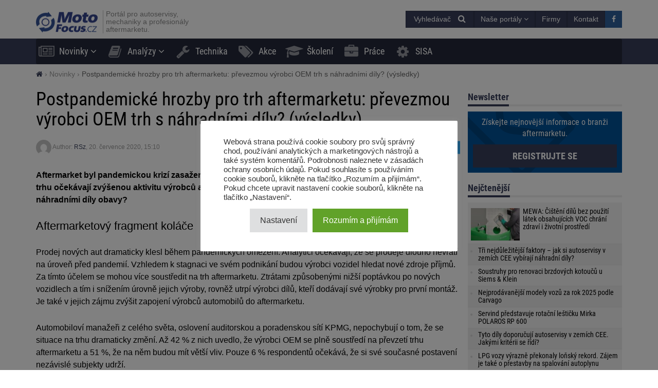

--- FILE ---
content_type: text/html; charset=UTF-8
request_url: https://motofocus.cz/udalosti-aftermarketu/59603,postpandemicke-hrozby-pro-trh-aftermarketu-prevezmou-vyrobci-oem-trh-s-nahradnimi-dily
body_size: 20591
content:
<!DOCTYPE html>
<html dir="ltr" lang="cs">
    <head>
        <title>Postpandemické hrozby pro trh aftermarketu: převezmou výrobci OEM trh s náhradními díly? (výsledky) - MotoFocus.cz</title>        <base href="/">
        <meta http-equiv="Content-Type" content="text/html; charset=utf-8">
        <meta name="viewport" content="width=device-width, initial-scale=1.0, minimum-scale=1.0, user-scalable=yes">
        <meta name="theme-color" content="#373E59">
        <meta name="msapplication-TileColor" content="#373E59">
        <meta name="msapplication-TileImage" content="https://motofocus.cz/wp-content/themes/motofocusv2/media/img/motofocuscz/favicons/mstile-144x144.png">
        <link rel="shortcut icon" href="https://motofocus.cz/wp-content/themes/motofocusv2/media/img/motofocuscz/favicons/favicon.ico" type="image/x-icon">
        <link rel="apple-touch-icon" sizes="57x57" href="https://motofocus.cz/wp-content/themes/motofocusv2/media/img/motofocuscz/favicons/apple-touch-icon-57x57.png">
        <link rel="apple-touch-icon" sizes="60x60" href="https://motofocus.cz/wp-content/themes/motofocusv2/media/img/motofocuscz/favicons/apple-touch-icon-60x60.png">
        <link rel="apple-touch-icon" sizes="72x72" href="https://motofocus.cz/wp-content/themes/motofocusv2/media/img/motofocuscz/favicons/apple-touch-icon-72x72.png">
        <link rel="apple-touch-icon" sizes="76x76" href="https://motofocus.cz/wp-content/themes/motofocusv2/media/img/motofocuscz/favicons/apple-touch-icon-76x76.png">
        <link rel="apple-touch-icon" sizes="114x114" href="https://motofocus.cz/wp-content/themes/motofocusv2/media/img/motofocuscz/favicons/apple-touch-icon-114x114.png">
        <link rel="apple-touch-icon" sizes="120x120" href="https://motofocus.cz/wp-content/themes/motofocusv2/media/img/motofocuscz/favicons/apple-touch-icon-120x120.png">
        <link rel="apple-touch-icon" sizes="144x144" href="https://motofocus.cz/wp-content/themes/motofocusv2/media/img/motofocuscz/favicons/apple-touch-icon-144x144.png">
        <link rel="apple-touch-icon" sizes="152x152" href="https://motofocus.cz/wp-content/themes/motofocusv2/media/img/motofocuscz/favicons/apple-touch-icon-152x152.png">
        <link rel="apple-touch-icon" sizes="180x180" href="https://motofocus.cz/wp-content/themes/motofocusv2/media/img/motofocuscz/favicons/apple-touch-icon-180x180.png">
        <link rel="icon" type="image/png" href="https://motofocus.cz/wp-content/themes/motofocusv2/media/img/motofocuscz/favicons/favicon-32x32.png" sizes="32x32">
        <link rel="icon" type="image/png" href="https://motofocus.cz/wp-content/themes/motofocusv2/media/img/motofocuscz/favicons/android-chrome-192x192.png" sizes="192x192">
        <link rel="icon" type="image/png" href="https://motofocus.cz/wp-content/themes/motofocusv2/media/img/motofocuscz/favicons/favicon-96x96.png" sizes="96x96">
        <link rel="icon" type="image/png" href="https://motofocus.cz/wp-content/themes/motofocusv2/media/img/motofocuscz/favicons/favicon-16x16.png" sizes="16x16">
        <link rel="manifest" href="https://motofocus.cz/wp-content/themes/motofocusv2/media/img/motofocuscz/favicons/manifest.json">
        <meta name='robots' content='max-image-preview:large' />
	<style>img:is([sizes="auto" i], [sizes^="auto," i]) { contain-intrinsic-size: 3000px 1500px }</style>
	<style>
</style>
        <link rel="preload" href="https://motofocus.cz/wp-content/themes/motofocusv2/media/sass/font-awesome/fonts/fontawesome-webfont.woff2" as="font" crossorigin="anonymous">
        <link rel="preload" href="https://motofocus.cz/wp-content/themes/motofocusv2/media/fonts/roboto-condensed-v19-latin-ext_latin-300.woff2" as="font" crossorigin="anonymous">
        <link rel="preload" href="https://motofocus.cz/wp-content/themes/motofocusv2/media/fonts/roboto-condensed-v19-latin-ext_latin-700.woff2" as="font" crossorigin="anonymous">
        <link rel="preload" href="https://motofocus.cz/wp-content/themes/motofocusv2/media/fonts/roboto-condensed-v19-latin-ext_latin-regular.woff2" as="font" crossorigin="anonymous">
        <link rel="alternate" type="application/rss+xml" title="MotoFocus.cz &raquo; RSS komentářů pro Postpandemické hrozby pro trh aftermarketu: převezmou výrobci OEM trh s náhradními díly? (výsledky)" href="https://motofocus.cz/udalosti-aftermarketu/59603,postpandemicke-hrozby-pro-trh-aftermarketu-prevezmou-vyrobci-oem-trh-s-nahradnimi-dily/feed" />
<link rel='stylesheet' id='wp-block-library-css' href='https://motofocus.cz/wp-includes/css/dist/block-library/style.min.css?ver=6.7.4' type='text/css' media='all' />
<style id='classic-theme-styles-inline-css' type='text/css'>
/*! This file is auto-generated */
.wp-block-button__link{color:#fff;background-color:#32373c;border-radius:9999px;box-shadow:none;text-decoration:none;padding:calc(.667em + 2px) calc(1.333em + 2px);font-size:1.125em}.wp-block-file__button{background:#32373c;color:#fff;text-decoration:none}
</style>
<style id='global-styles-inline-css' type='text/css'>
:root{--wp--preset--aspect-ratio--square: 1;--wp--preset--aspect-ratio--4-3: 4/3;--wp--preset--aspect-ratio--3-4: 3/4;--wp--preset--aspect-ratio--3-2: 3/2;--wp--preset--aspect-ratio--2-3: 2/3;--wp--preset--aspect-ratio--16-9: 16/9;--wp--preset--aspect-ratio--9-16: 9/16;--wp--preset--color--black: #000000;--wp--preset--color--cyan-bluish-gray: #abb8c3;--wp--preset--color--white: #ffffff;--wp--preset--color--pale-pink: #f78da7;--wp--preset--color--vivid-red: #cf2e2e;--wp--preset--color--luminous-vivid-orange: #ff6900;--wp--preset--color--luminous-vivid-amber: #fcb900;--wp--preset--color--light-green-cyan: #7bdcb5;--wp--preset--color--vivid-green-cyan: #00d084;--wp--preset--color--pale-cyan-blue: #8ed1fc;--wp--preset--color--vivid-cyan-blue: #0693e3;--wp--preset--color--vivid-purple: #9b51e0;--wp--preset--gradient--vivid-cyan-blue-to-vivid-purple: linear-gradient(135deg,rgba(6,147,227,1) 0%,rgb(155,81,224) 100%);--wp--preset--gradient--light-green-cyan-to-vivid-green-cyan: linear-gradient(135deg,rgb(122,220,180) 0%,rgb(0,208,130) 100%);--wp--preset--gradient--luminous-vivid-amber-to-luminous-vivid-orange: linear-gradient(135deg,rgba(252,185,0,1) 0%,rgba(255,105,0,1) 100%);--wp--preset--gradient--luminous-vivid-orange-to-vivid-red: linear-gradient(135deg,rgba(255,105,0,1) 0%,rgb(207,46,46) 100%);--wp--preset--gradient--very-light-gray-to-cyan-bluish-gray: linear-gradient(135deg,rgb(238,238,238) 0%,rgb(169,184,195) 100%);--wp--preset--gradient--cool-to-warm-spectrum: linear-gradient(135deg,rgb(74,234,220) 0%,rgb(151,120,209) 20%,rgb(207,42,186) 40%,rgb(238,44,130) 60%,rgb(251,105,98) 80%,rgb(254,248,76) 100%);--wp--preset--gradient--blush-light-purple: linear-gradient(135deg,rgb(255,206,236) 0%,rgb(152,150,240) 100%);--wp--preset--gradient--blush-bordeaux: linear-gradient(135deg,rgb(254,205,165) 0%,rgb(254,45,45) 50%,rgb(107,0,62) 100%);--wp--preset--gradient--luminous-dusk: linear-gradient(135deg,rgb(255,203,112) 0%,rgb(199,81,192) 50%,rgb(65,88,208) 100%);--wp--preset--gradient--pale-ocean: linear-gradient(135deg,rgb(255,245,203) 0%,rgb(182,227,212) 50%,rgb(51,167,181) 100%);--wp--preset--gradient--electric-grass: linear-gradient(135deg,rgb(202,248,128) 0%,rgb(113,206,126) 100%);--wp--preset--gradient--midnight: linear-gradient(135deg,rgb(2,3,129) 0%,rgb(40,116,252) 100%);--wp--preset--font-size--small: 13px;--wp--preset--font-size--medium: 20px;--wp--preset--font-size--large: 36px;--wp--preset--font-size--x-large: 42px;--wp--preset--spacing--20: 0.44rem;--wp--preset--spacing--30: 0.67rem;--wp--preset--spacing--40: 1rem;--wp--preset--spacing--50: 1.5rem;--wp--preset--spacing--60: 2.25rem;--wp--preset--spacing--70: 3.38rem;--wp--preset--spacing--80: 5.06rem;--wp--preset--shadow--natural: 6px 6px 9px rgba(0, 0, 0, 0.2);--wp--preset--shadow--deep: 12px 12px 50px rgba(0, 0, 0, 0.4);--wp--preset--shadow--sharp: 6px 6px 0px rgba(0, 0, 0, 0.2);--wp--preset--shadow--outlined: 6px 6px 0px -3px rgba(255, 255, 255, 1), 6px 6px rgba(0, 0, 0, 1);--wp--preset--shadow--crisp: 6px 6px 0px rgba(0, 0, 0, 1);}:where(.is-layout-flex){gap: 0.5em;}:where(.is-layout-grid){gap: 0.5em;}body .is-layout-flex{display: flex;}.is-layout-flex{flex-wrap: wrap;align-items: center;}.is-layout-flex > :is(*, div){margin: 0;}body .is-layout-grid{display: grid;}.is-layout-grid > :is(*, div){margin: 0;}:where(.wp-block-columns.is-layout-flex){gap: 2em;}:where(.wp-block-columns.is-layout-grid){gap: 2em;}:where(.wp-block-post-template.is-layout-flex){gap: 1.25em;}:where(.wp-block-post-template.is-layout-grid){gap: 1.25em;}.has-black-color{color: var(--wp--preset--color--black) !important;}.has-cyan-bluish-gray-color{color: var(--wp--preset--color--cyan-bluish-gray) !important;}.has-white-color{color: var(--wp--preset--color--white) !important;}.has-pale-pink-color{color: var(--wp--preset--color--pale-pink) !important;}.has-vivid-red-color{color: var(--wp--preset--color--vivid-red) !important;}.has-luminous-vivid-orange-color{color: var(--wp--preset--color--luminous-vivid-orange) !important;}.has-luminous-vivid-amber-color{color: var(--wp--preset--color--luminous-vivid-amber) !important;}.has-light-green-cyan-color{color: var(--wp--preset--color--light-green-cyan) !important;}.has-vivid-green-cyan-color{color: var(--wp--preset--color--vivid-green-cyan) !important;}.has-pale-cyan-blue-color{color: var(--wp--preset--color--pale-cyan-blue) !important;}.has-vivid-cyan-blue-color{color: var(--wp--preset--color--vivid-cyan-blue) !important;}.has-vivid-purple-color{color: var(--wp--preset--color--vivid-purple) !important;}.has-black-background-color{background-color: var(--wp--preset--color--black) !important;}.has-cyan-bluish-gray-background-color{background-color: var(--wp--preset--color--cyan-bluish-gray) !important;}.has-white-background-color{background-color: var(--wp--preset--color--white) !important;}.has-pale-pink-background-color{background-color: var(--wp--preset--color--pale-pink) !important;}.has-vivid-red-background-color{background-color: var(--wp--preset--color--vivid-red) !important;}.has-luminous-vivid-orange-background-color{background-color: var(--wp--preset--color--luminous-vivid-orange) !important;}.has-luminous-vivid-amber-background-color{background-color: var(--wp--preset--color--luminous-vivid-amber) !important;}.has-light-green-cyan-background-color{background-color: var(--wp--preset--color--light-green-cyan) !important;}.has-vivid-green-cyan-background-color{background-color: var(--wp--preset--color--vivid-green-cyan) !important;}.has-pale-cyan-blue-background-color{background-color: var(--wp--preset--color--pale-cyan-blue) !important;}.has-vivid-cyan-blue-background-color{background-color: var(--wp--preset--color--vivid-cyan-blue) !important;}.has-vivid-purple-background-color{background-color: var(--wp--preset--color--vivid-purple) !important;}.has-black-border-color{border-color: var(--wp--preset--color--black) !important;}.has-cyan-bluish-gray-border-color{border-color: var(--wp--preset--color--cyan-bluish-gray) !important;}.has-white-border-color{border-color: var(--wp--preset--color--white) !important;}.has-pale-pink-border-color{border-color: var(--wp--preset--color--pale-pink) !important;}.has-vivid-red-border-color{border-color: var(--wp--preset--color--vivid-red) !important;}.has-luminous-vivid-orange-border-color{border-color: var(--wp--preset--color--luminous-vivid-orange) !important;}.has-luminous-vivid-amber-border-color{border-color: var(--wp--preset--color--luminous-vivid-amber) !important;}.has-light-green-cyan-border-color{border-color: var(--wp--preset--color--light-green-cyan) !important;}.has-vivid-green-cyan-border-color{border-color: var(--wp--preset--color--vivid-green-cyan) !important;}.has-pale-cyan-blue-border-color{border-color: var(--wp--preset--color--pale-cyan-blue) !important;}.has-vivid-cyan-blue-border-color{border-color: var(--wp--preset--color--vivid-cyan-blue) !important;}.has-vivid-purple-border-color{border-color: var(--wp--preset--color--vivid-purple) !important;}.has-vivid-cyan-blue-to-vivid-purple-gradient-background{background: var(--wp--preset--gradient--vivid-cyan-blue-to-vivid-purple) !important;}.has-light-green-cyan-to-vivid-green-cyan-gradient-background{background: var(--wp--preset--gradient--light-green-cyan-to-vivid-green-cyan) !important;}.has-luminous-vivid-amber-to-luminous-vivid-orange-gradient-background{background: var(--wp--preset--gradient--luminous-vivid-amber-to-luminous-vivid-orange) !important;}.has-luminous-vivid-orange-to-vivid-red-gradient-background{background: var(--wp--preset--gradient--luminous-vivid-orange-to-vivid-red) !important;}.has-very-light-gray-to-cyan-bluish-gray-gradient-background{background: var(--wp--preset--gradient--very-light-gray-to-cyan-bluish-gray) !important;}.has-cool-to-warm-spectrum-gradient-background{background: var(--wp--preset--gradient--cool-to-warm-spectrum) !important;}.has-blush-light-purple-gradient-background{background: var(--wp--preset--gradient--blush-light-purple) !important;}.has-blush-bordeaux-gradient-background{background: var(--wp--preset--gradient--blush-bordeaux) !important;}.has-luminous-dusk-gradient-background{background: var(--wp--preset--gradient--luminous-dusk) !important;}.has-pale-ocean-gradient-background{background: var(--wp--preset--gradient--pale-ocean) !important;}.has-electric-grass-gradient-background{background: var(--wp--preset--gradient--electric-grass) !important;}.has-midnight-gradient-background{background: var(--wp--preset--gradient--midnight) !important;}.has-small-font-size{font-size: var(--wp--preset--font-size--small) !important;}.has-medium-font-size{font-size: var(--wp--preset--font-size--medium) !important;}.has-large-font-size{font-size: var(--wp--preset--font-size--large) !important;}.has-x-large-font-size{font-size: var(--wp--preset--font-size--x-large) !important;}
:where(.wp-block-post-template.is-layout-flex){gap: 1.25em;}:where(.wp-block-post-template.is-layout-grid){gap: 1.25em;}
:where(.wp-block-columns.is-layout-flex){gap: 2em;}:where(.wp-block-columns.is-layout-grid){gap: 2em;}
:root :where(.wp-block-pullquote){font-size: 1.5em;line-height: 1.6;}
</style>
<link rel='stylesheet' id='cookie-law-info-css' href='https://motofocus.cz/wp-content/plugins/cookie-law-info/legacy/public/css/cookie-law-info-public.css?ver=3.3.9.1' type='text/css' media='all' />
<link rel='stylesheet' id='cookie-law-info-gdpr-css' href='https://motofocus.cz/wp-content/plugins/cookie-law-info/legacy/public/css/cookie-law-info-gdpr.css?ver=3.3.9.1' type='text/css' media='all' />
<link rel='stylesheet' id='mfpoll-css' href='https://motofocus.cz/wp-content/plugins/mf-poll/style.css?ver=1.0.12' type='text/css' media='all' />
<link rel='stylesheet' id='mfgallery_front_style-css' href='https://motofocus.cz/wp-content/plugins/mfgallery/media/front.css?ver=6.7.4' type='text/css' media='all' />
<link rel='stylesheet' id='motofocusv2-css' href='https://motofocus.cz/wp-content/themes/motofocusv2/dist/index.css?ver=0840cd1f1de31684035ce4460a56e91ad3d0bdf2' type='text/css' media='all' />
<script type="text/javascript" src="https://motofocus.cz/wp-includes/js/jquery/jquery.min.js?ver=3.7.1" id="jquery-core-js"></script>
<script type="text/javascript" src="https://motofocus.cz/wp-includes/js/jquery/jquery-migrate.min.js?ver=3.4.1" id="jquery-migrate-js"></script>
<script type="text/javascript" id="cookie-law-info-js-extra">
/* <![CDATA[ */
var Cli_Data = {"nn_cookie_ids":[],"cookielist":[],"non_necessary_cookies":[],"ccpaEnabled":"","ccpaRegionBased":"","ccpaBarEnabled":"","strictlyEnabled":["necessary","obligatoire"],"ccpaType":"gdpr","js_blocking":"1","custom_integration":"","triggerDomRefresh":"","secure_cookies":""};
var cli_cookiebar_settings = {"animate_speed_hide":"500","animate_speed_show":"500","background":"#FFF","border":"#b1a6a6c2","border_on":"","button_1_button_colour":"#61a229","button_1_button_hover":"#4e8221","button_1_link_colour":"#fff","button_1_as_button":"1","button_1_new_win":"","button_2_button_colour":"#333","button_2_button_hover":"#292929","button_2_link_colour":"#444","button_2_as_button":"","button_2_hidebar":"","button_3_button_colour":"#dedfe0","button_3_button_hover":"#b2b2b3","button_3_link_colour":"#333333","button_3_as_button":"1","button_3_new_win":"","button_4_button_colour":"#dedfe0","button_4_button_hover":"#b2b2b3","button_4_link_colour":"#333333","button_4_as_button":"1","button_7_button_colour":"#61a229","button_7_button_hover":"#4e8221","button_7_link_colour":"#fff","button_7_as_button":"1","button_7_new_win":"","font_family":"inherit","header_fix":"","notify_animate_hide":"1","notify_animate_show":"","notify_div_id":"#cookie-law-info-bar","notify_position_horizontal":"right","notify_position_vertical":"bottom","scroll_close":"","scroll_close_reload":"","accept_close_reload":"","reject_close_reload":"","showagain_tab":"","showagain_background":"#fff","showagain_border":"#000","showagain_div_id":"#cookie-law-info-again","showagain_x_position":"100px","text":"#333333","show_once_yn":"","show_once":"10000","logging_on":"","as_popup":"","popup_overlay":"1","bar_heading_text":"","cookie_bar_as":"popup","popup_showagain_position":"bottom-right","widget_position":"left"};
var log_object = {"ajax_url":"https:\/\/motofocus.cz\/wp-admin\/admin-ajax.php"};
/* ]]> */
</script>
<script type="text/javascript" src="https://motofocus.cz/wp-content/plugins/cookie-law-info/legacy/public/js/cookie-law-info-public.js?ver=3.3.9.1" id="cookie-law-info-js"></script>
<link rel="canonical" href="https://motofocus.cz/udalosti-aftermarketu/59603,postpandemicke-hrozby-pro-trh-aftermarketu-prevezmou-vyrobci-oem-trh-s-nahradnimi-dily" />
<link rel='shortlink' href='https://motofocus.cz/?p=59603' />
<!-- Google Tag Manager -->
<script type="text/plain" data-cli-class="cli-blocker-script"  data-cli-script-type="analytics" data-cli-block="true"  data-cli-element-position="head">(function(w,d,s,l,i){w[l]=w[l]||[];w[l].push({'gtm.start':
new Date().getTime(),event:'gtm.js'});var f=d.getElementsByTagName(s)[0],
j=d.createElement(s),dl=l!='dataLayer'?'&l='+l:'';j.async=true;j.src=
'https://www.googletagmanager.com/gtm.js?id='+i+dl;f.parentNode.insertBefore(j,f);
})(window,document,'script','dataLayer','GTM-PWHSPT68');</script>
<!-- End Google Tag Manager --><!-- Analytics by WP Statistics - https://wp-statistics.com -->
<!-- SEO -->
		<meta property="og:locale" content="cs"/>
		<meta name="twitter:card" content="summary"/>
		<meta property="og:site_name" content="MotoFocus.cz"/>
		<meta name="description" content="Aftermarket byl pandemickou krizí zasažen méně než ostatní automobilový průmysl. Proto někteří analytici trhu očekávají zvýšenou aktivitu výrobců automobilů v oblasti servisu ojetých vozů. Mají mít hráči na trhu s náhradními díly obavy? Aftermarketový fragment koláče Prodej nových aut dramaticky klesl během pandemických omezení. Analytici očekávají, že se prodeje dlouho nevrátí na úroveň před pandemií. [&hellip;]"/>
		<meta property="og:type" content="article"/>
		<meta property="og:title" content="Postpandemické hrozby pro trh aftermarketu: převezmou výrobci OEM trh s náhradními díly? (výsledky) - MotoFocus.cz"/>
		<meta property="og:description" content="Aftermarket byl pandemickou krizí zasažen méně než ostatní automobilový průmysl. Proto někteří analytici trhu očekávají zvýšenou aktivitu výrobců automobilů v oblasti servisu ojetých vozů. Mají mít hráči na trhu s náhradními díly obavy? Aftermarketový fragment koláče Prodej nových aut dramaticky klesl během pandemických omezení. Analytici očekávají, že se prodeje dlouho nevrátí na úroveň před pandemií. [&hellip;]"/>
		<meta property="og:url" content="https://motofocus.cz/udalosti-aftermarketu/59603,postpandemicke-hrozby-pro-trh-aftermarketu-prevezmou-vyrobci-oem-trh-s-nahradnimi-dily"/>
		<meta property="article:published_time" content="2020-07-20T15:10:43+00:00"/>
		<meta property="twitter:title" content="Postpandemické hrozby pro trh aftermarketu: převezmou výrobci OEM trh s náhradními díly? (výsledky) - MotoFocus.cz"/>
		<meta property="twitter:description" content="Aftermarket byl pandemickou krizí zasažen méně než ostatní automobilový průmysl. Proto někteří analytici trhu očekávají zvýšenou aktivitu výrobců automobilů v oblasti servisu ojetých vozů. Mají mít hráči na trhu s náhradními díly obavy? Aftermarketový fragment koláče Prodej nových aut dramaticky klesl během pandemických omezení. Analytici očekávají, že se prodeje dlouho nevrátí na úroveň před pandemií. [&hellip;]"/>
		<meta property="og:image" content="https://motofocus.cz/wp-content/uploads/2020/07/drzwi-samochodu-produkcja-zlom-300x250-1.jpg"/>
		<meta property="twitter:image" content="https://motofocus.cz/wp-content/uploads/2020/07/drzwi-samochodu-produkcja-zlom-300x250-1.jpg"/>
		<meta property="og:image:width" content="300"/>
		<meta property="og:image:height" content="250"/>
		<link rel="dns-prefetch" href="//www.facebook.com"/>
		<link rel="dns-prefetch" href="//connect.facebook.net"/>
		<link rel="dns-prefetch" href="//static.ak.fbcdn.net"/>
		<link rel="dns-prefetch" href="//static.ak.facebook.com"/>
		<link rel="dns-prefetch" href="//s-static.ak.facebook.com"/>
		<link rel="dns-prefetch" href="//graph.facebook.com"/>
		<link rel="dns-prefetch" href="//google-analytics.com"/>
		<link rel="dns-prefetch" href="//www.google.com"/>
		<link rel="dns-prefetch" href="//www.google.pl"/>
		<link rel="dns-prefetch" href="//fonts.googleapis.com"/>
		<link rel="dns-prefetch" href="//youtube.com"/>
		<link rel="dns-prefetch" href="//gpl.adocean.pl"/>
		<!-- END SEO -->                <script id="adocean-js" type="text/javascript" src="//gpl.adocean.pl/files/js/ado.js"></script>
        <script class="mf-adocean-callback" type="text/javascript">
            /* (c)AdOcean 2003-2016 */
            if(typeof ado!=="object"){ado={};ado.config=ado.preview=ado.placement=ado.master=ado.slave=function(){};} 
            ado.config({mode: "new", xml: false, characterEncoding: true});
            ado.preview({enabled: false, emiter: "gpl.adocean.pl", id: "a0Bbv1dr_EpKFoMKn8mXBcvYH36erK_OpWRBDbjlDS7.07"});
        </script>
        <script class="mf-adocean-callback" type="text/javascript">
		var mfadoparams = {
			nc: '1',
			publisher: 'motofocus.cz',
			ado_url: 'udalosti_aftermarketu_59603_postpandemicke_hrozby_pro_trh_aftermarketu_prevezmou_vyrobci_oem_trh_s_nahradnimi_dily',
			post_id: '59603',
			excluded_banners: '',
			ado_category_name: 'novinky',
		};
		/* (c)AdOcean 2003-2016, MASTER: Motofocus.cz.Moto_Focus_CZ.News_Page */
                ado.master({id: 'Lg_VARZJ7Wlc..Bem1Kb5ReznjtQOntDfXBIZckB2RD.C7', server: 'gpl.adocean.pl',
vars: mfadoparams		});
var mfadomaster = {name: 'news', id:'Lg_VARZJ7Wlc..Bem1Kb5ReznjtQOntDfXBIZckB2RD.C7'};
</script>
        
            </head>
    <body id="motofocus-cz" class="post-template-default single single-post postid-59603 single-format-standard">
             
        <div id="page">
            <div id="page-top"></div>
            
            <div id="mobile-menu" class="mobile-menu">
    <div class="mobile-menu__top">
        <button aria-label="Menu" onclick="window.mf.toggleMenu();">
            <i class="fa fa-times"></i>
        </button>
        <span>
            Menu
        </span>
    </div>
    <ul id="menu-main-menu" class=""><li id="menu-item-13466"   class="menu-item menu-item-type-taxonomy menu-item-object-category current-post-ancestor current-menu-parent current-post-parent menu-item-has-children item-depth-0"><a href="https://motofocus.cz/./novinky" data-object="category" class="dropdown"><i class="fa fa-newspaper-o icon-menu"></i>Novinky</a> <a href="#submenu" rel="nofollow" title="Submenu" aria-label="Read more"><i class="fa fa-angle-down"></i></a>
<ul class="sub-menu">
<li id="menu-item-13462"   class="menu-item menu-item-type-taxonomy menu-item-object-category item-depth-1"><a href="https://motofocus.cz/./distributori" data-object="category" class="">Distributoři</a> </li>
<li id="menu-item-13471"   class="menu-item menu-item-type-taxonomy menu-item-object-category item-depth-1"><a href="https://motofocus.cz/./servisy-servisni-koncepty" data-object="category" class="">Servisy / Servisní koncepty</a> </li>
<li id="menu-item-13479"   class="menu-item menu-item-type-taxonomy menu-item-object-category item-depth-1"><a href="https://motofocus.cz/./vyrobci" data-object="category" class="">Výrobci</a> </li>
<li id="menu-item-13465"   class="menu-item menu-item-type-taxonomy menu-item-object-category item-depth-1"><a href="https://motofocus.cz/./legislativa" data-object="category" class="">Legislativa / Sdružení</a> </li>
<li id="menu-item-13477"   class="menu-item menu-item-type-taxonomy menu-item-object-category current-post-ancestor current-menu-parent current-post-parent item-depth-1"><a href="https://motofocus.cz/./udalosti-aftermarketu" data-object="category" class="">Události aftermarketu</a> </li>
<li id="menu-item-13469"   class="menu-item menu-item-type-taxonomy menu-item-object-category item-depth-1"><a href="https://motofocus.cz/./reportaze-vystavy" data-object="category" class="">Reportáže / výstavy</a> </li>
<li id="menu-item-13470"   class="menu-item menu-item-type-taxonomy menu-item-object-category item-depth-1"><a href="https://motofocus.cz/./servisni-vybaveni" data-object="category" class="">Servisní vybavení</a> </li>
<li id="menu-item-13467"   class="menu-item menu-item-type-taxonomy menu-item-object-category item-depth-1"><a href="https://motofocus.cz/./pneumatiky" data-object="category" class="">Pneumatiky</a> </li>
<li id="menu-item-13464"   class="menu-item menu-item-type-taxonomy menu-item-object-category item-depth-1"><a href="https://motofocus.cz/./lakyrnictvi" data-object="category" class="">Lakýrnictví</a> </li>
<li id="menu-item-13475"   class="menu-item menu-item-type-taxonomy menu-item-object-category item-depth-1"><a href="https://motofocus.cz/./tisk" data-object="category" class="">Tisk / Média</a> </li>
<li id="menu-item-13461"   class="menu-item menu-item-type-taxonomy menu-item-object-category item-depth-1"><a href="https://motofocus.cz/./diagnostika" data-object="category" class="">Diagnostika</a> </li>
<li id="menu-item-13476"   class="menu-item menu-item-type-taxonomy menu-item-object-category item-depth-1"><a href="https://motofocus.cz/./trh-s-ojetymi-vozy" data-object="category" class="">Trh s ojetými vozy</a> </li>
<li id="menu-item-13463"   class="menu-item menu-item-type-taxonomy menu-item-object-category item-depth-1"><a href="https://motofocus.cz/./jine-info-zajimavosti" data-object="category" class="">Jiné info / zajímavosti</a> </li>
<li id="menu-item-55006"   class="menu-item menu-item-type-taxonomy menu-item-object-category item-depth-1"><a href="https://motofocus.cz/./zabava" data-object="category" class="">Zábava</a> </li>
</ul>
</li>
<li id="menu-item-18204"   class="menu-item menu-item-type-custom menu-item-object-custom menu-item-has-children item-depth-0"><a href="#" data-object="custom" class="dropdown"><i class="fa fa-book icon-menu"></i>Analýzy</a> <a href="#submenu" rel="nofollow" title="Submenu" aria-label="Read more"><i class="fa fa-angle-down"></i></a>
<ul class="sub-menu">
<li id="menu-item-13460"   class="menu-item menu-item-type-taxonomy menu-item-object-category item-depth-1"><a href="https://motofocus.cz/./anketa" data-object="category" class="">Anketa</a> </li>
<li id="menu-item-13459"   class="menu-item menu-item-type-taxonomy menu-item-object-category item-depth-1"><a href="https://motofocus.cz/./analyzy-trhu" data-object="category" class="">Analýzy trhu</a> </li>
<li id="menu-item-13480"   class="menu-item menu-item-type-taxonomy menu-item-object-category item-depth-1"><a href="https://motofocus.cz/./zahranicni-analyzy" data-object="category" class="">Zahraniční analýzy</a> </li>
<li id="menu-item-13468"   class="menu-item menu-item-type-taxonomy menu-item-object-category item-depth-1"><a href="https://motofocus.cz/./report-in-english" data-object="category" class="">Report in English</a> </li>
<li id="menu-item-13473"   class="menu-item menu-item-type-taxonomy menu-item-object-category item-depth-1"><a href="https://motofocus.cz/./statistiky-trhu-vozidel" data-object="category" class="">Statistiky trhu vozidel</a> </li>
</ul>
</li>
<li id="menu-item-13474"   class="menu-item menu-item-type-taxonomy menu-item-object-category item-depth-0"><a href="https://motofocus.cz/./technika" data-object="category" class=""><i class="fa fa-wrench icon-menu"></i>Technika</a> </li>
<li id="menu-item-59473"   class="menu-item menu-item-type-post_type_archive menu-item-object-promotion item-depth-0"><a href="https://motofocus.cz/akce" data-object="promotion" class=""><i class="fa fa-tags icon-menu"></i>Akce</a> </li>
<li id="menu-item-13472"   class="menu-item menu-item-type-taxonomy menu-item-object-category item-depth-0"><a href="https://motofocus.cz/./skoleni" data-object="category" class=""><i class="fa fa-graduation-cap icon-menu"></i>Školení</a> </li>
<li id="menu-item-43823"   class="menu-item menu-item-type-custom menu-item-object-custom item-depth-0"><a href="/prace" data-object="custom" class=""><i class="fa fa-briefcase icon-menu"></i>Práce</a> </li>
<li id="menu-item-74536"   class="menu-item menu-item-type-custom menu-item-object-custom item-depth-0"><a href="http://www.sisa.cz/" data-object="custom" class="">SISA</a> </li>
</ul>    <ul>
        <li class="menu-item-has-children">
            <a href="#" rel="nofollow">
                Naše portály            </a>
            <a href="#submenu" rel="nofollow" title="Submenu" aria-label="Read more"><i class="fa fa-angle-down"></i></a>
            <div class="sub-menu">
                <ul>
                    <li><a target="_blank" rel="nofollow" href="http://motofocus.pl"><span class="icon-mf mfpl">MotoFocus.pl</span></a></li><li><a target="_blank" rel="nofollow" href="http://truckfocus.pl"><span class="icon-mf tfpl">TruckFocus.pl</span></a></li><li><a target="_blank" rel="nofollow" href="http://warsztatowiec.info"><span class="icon-mf wars">Warsztatowiec.info</span></a></li><li><a target="_blank" rel="nofollow" href="http://forum-mechanika.pl"><span class="icon-mf fmpl">Forum-Mechanika.pl</span></a></li><li><a target="_blank" rel="nofollow" href="http://lakiernik.info.pl"><span class="icon-mf flpl">Lakiernik.info.pl</span></a></li><li><a target="_blank" rel="nofollow" href="https://wagaciezka.com/"><span class="icon-mf wccm">WagaCiezka.com</span></a></li><li><a target="_blank" rel="nofollow" href="http://truckfocus.cz"><span class="icon-mf tfcz">TruckFocus.cz</span></a></li><li><a target="_blank" rel="nofollow" href="http://motofocus.sk"><span class="icon-mf mfsk">MotoFocus.sk</span></a></li><li><a target="_blank" rel="nofollow" href="http://motofocus.lt"><span class="icon-mf mflt">MotoFocus.lt</span></a></li><li><a target="_blank" rel="nofollow" href="http://ua.motofocus.eu"><span class="icon-mf mfua">UA.MotoFocus.eu</span></a></li><li><a target="_blank" rel="nofollow" href="http://motofocus.ro"><span class="icon-mf mfro">MotoFocus.ro</span></a></li><li><a target="_blank" rel="nofollow" href="http://motofocus.bg"><span class="icon-mf mfbg">MotoFocus.bg</span></a></li><li><a target="_blank" rel="nofollow" href="https://hr.motofocus.eu"><span class="icon-mf mfhr">hr.MotoFocus.eu</span></a></li><li><a target="_blank" rel="nofollow" href="https://hu.motofocus.eu"><span class="icon-mf mfhu">hu.MotoFocus.eu</span></a></li><li><a target="_blank" rel="nofollow" href="https://lv.motofocus.eu"><span class="icon-mf mflv">lv.MotoFocus.eu</span></a></li><li><a target="_blank" rel="nofollow" href="https://si.motofocus.eu"><span class="icon-mf mfsi">si.MotoFocus.eu</span></a></li><li><a target="_blank" rel="nofollow" href="https://ee.motofocus.eu"><span class="icon-mf mfee">ee.MotoFocus.eu</span></a></li>                </ul>
            </div>
        </li>
    </ul>
</div>
<div id="mobile-menu-space" class="mobile-menu-space"></div>
<button aria-label="Menu" id="mobile-menu-mask" class="mobile-menu-mask" onclick="window.mf.toggleMenu();"></button>            
            
                        
            <header id="header">
                <div id="portal-logo">
                    <div class="container">
                        <div class="portal-logo-wrap">
                            <div class="tagline">
                                                                <a id="logo-link" href="https://motofocus.cz/" title="MotoFocus.cz">
                                    <img width="120" height="44" src="/wp-content/themes/motofocusv2/media/img/motofocuscz/portal-logo.png" alt="MotoFocus.cz"/>
                                </a>
                                                                <h1>
                                    Portál pro autoservisy, mechaniky a profesionály aftermarketu.                                </h1>
                            </div>
                            <div class="portal-logo-right flex flex-col justify-center">
                                
                                
                                <div class="flex justify-end gap-15">
                                            <span style="position:relative;display:inline-block;" id="search-icon">
            <span class="open-search-button open-search-toggle btn btn-primary">
                <span class="open-search-button__text">Vyhledávač</span>
                <span class="fa fa-search"></span>
            </span>
            <form role="search" id="searchform" method="get" accept-charset="utf-8" class="search form-inline" action="https://motofocus.cz/">
    <div class="form-group">
        <input type="text" name="s" id="s" value="" class="query form-control" placeholder="Hledej...">
        <input type="submit" value="Hledej" id="searchsubmit" class="search btn btn-default">
    </div>
</form>        </span>
        <span class="dropdown other-portals-top">
            <button class="btn btn-primary dropdown-toggle" type="button" data-toggle="dropdown" aria-expanded="false">
                Naše portály                <span class="fa fa-angle-down"></span>
            </button>
            <ul class="dropdown-menu">
                <li><a target="_blank" rel="nofollow" href="http://motofocus.pl"><span class="icon-mf mfpl">MotoFocus.pl</span></a></li><li><a target="_blank" rel="nofollow" href="http://truckfocus.pl"><span class="icon-mf tfpl">TruckFocus.pl</span></a></li><li><a target="_blank" rel="nofollow" href="http://warsztatowiec.info"><span class="icon-mf wars">Warsztatowiec.info</span></a></li><li><a target="_blank" rel="nofollow" href="http://forum-mechanika.pl"><span class="icon-mf fmpl">Forum-Mechanika.pl</span></a></li><li><a target="_blank" rel="nofollow" href="http://lakiernik.info.pl"><span class="icon-mf flpl">Lakiernik.info.pl</span></a></li><li><a target="_blank" rel="nofollow" href="https://wagaciezka.com/"><span class="icon-mf wccm">WagaCiezka.com</span></a></li><li><a target="_blank" rel="nofollow" href="http://truckfocus.cz"><span class="icon-mf tfcz">TruckFocus.cz</span></a></li><li><a target="_blank" rel="nofollow" href="http://motofocus.sk"><span class="icon-mf mfsk">MotoFocus.sk</span></a></li><li><a target="_blank" rel="nofollow" href="http://motofocus.lt"><span class="icon-mf mflt">MotoFocus.lt</span></a></li><li><a target="_blank" rel="nofollow" href="http://ua.motofocus.eu"><span class="icon-mf mfua">UA.MotoFocus.eu</span></a></li><li><a target="_blank" rel="nofollow" href="http://motofocus.ro"><span class="icon-mf mfro">MotoFocus.ro</span></a></li><li><a target="_blank" rel="nofollow" href="http://motofocus.bg"><span class="icon-mf mfbg">MotoFocus.bg</span></a></li><li><a target="_blank" rel="nofollow" href="https://hr.motofocus.eu"><span class="icon-mf mfhr">hr.MotoFocus.eu</span></a></li><li><a target="_blank" rel="nofollow" href="https://hu.motofocus.eu"><span class="icon-mf mfhu">hu.MotoFocus.eu</span></a></li><li><a target="_blank" rel="nofollow" href="https://lv.motofocus.eu"><span class="icon-mf mflv">lv.MotoFocus.eu</span></a></li><li><a target="_blank" rel="nofollow" href="https://si.motofocus.eu"><span class="icon-mf mfsi">si.MotoFocus.eu</span></a></li><li><a target="_blank" rel="nofollow" href="https://ee.motofocus.eu"><span class="icon-mf mfee">ee.MotoFocus.eu</span></a></li>            </ul>
        </span>
        <a href="/firmy" title="Firmy" class="btn btn-primary">Firmy</a>
        <a href="/kontakt" title="Kontakt" class="btn btn-primary">Kontakt</a>
        <a href="https://www.facebook.com/MotoFocus.cz" rel="nofollow noopener" target="_blank" class="social-link facebook">
            <i class="fa fa-facebook-f"></i>
        </a>
                                    </div>
                            </div>
                                                    </div>
                    </div>
                </div>
                <div id="placeholder-billboard"></div>
                <div id="main-menu-container"> 
                    <div id="main-menu">
                        <div class="container">
                            <nav class="navbar">
                                <ul id="menu-main-menu-1" class="nav navbar-nav primary-menu"><li id="menu-item-13466" data-category="1026"   class="menu-item menu-item-type-taxonomy menu-item-object-category current-post-ancestor current-menu-parent current-post-parent menu-item-has-children items-14 item-depth-0"><a href="https://motofocus.cz/./novinky" data-object="category" class="dropdown"><i class="fa fa-newspaper-o icon-menu"></i>Novinky <i class="fa fa-angle-down"></i></a> 
<div class="dropdown-menu children-elements"><ul>
<li id="menu-item-13462" data-category="16"   class="menu-item menu-item-type-taxonomy menu-item-object-category item-depth-1"><a href="https://motofocus.cz/./distributori" data-object="category" class="">Distributoři</a> </li>
<li id="menu-item-13471" data-category="61"   class="menu-item menu-item-type-taxonomy menu-item-object-category item-depth-1"><a href="https://motofocus.cz/./servisy-servisni-koncepty" data-object="category" class="">Servisy / Servisní koncepty</a> </li>
<li id="menu-item-13479" data-category="1"   class="menu-item menu-item-type-taxonomy menu-item-object-category item-depth-1"><a href="https://motofocus.cz/./vyrobci" data-object="category" class="">Výrobci</a> </li>
<li id="menu-item-13465" data-category="10"   class="menu-item menu-item-type-taxonomy menu-item-object-category item-depth-1"><a href="https://motofocus.cz/./legislativa" data-object="category" class="">Legislativa / Sdružení</a> </li>
<li id="menu-item-13477" data-category="139"   class="menu-item menu-item-type-taxonomy menu-item-object-category current-post-ancestor current-menu-parent current-post-parent item-depth-1"><a href="https://motofocus.cz/./udalosti-aftermarketu" data-object="category" class="">Události aftermarketu</a> </li>
<li id="menu-item-13469" data-category="47"   class="menu-item menu-item-type-taxonomy menu-item-object-category item-depth-1"><a href="https://motofocus.cz/./reportaze-vystavy" data-object="category" class="">Reportáže / výstavy</a> </li>
<li id="menu-item-13470" data-category="42"   class="menu-item menu-item-type-taxonomy menu-item-object-category item-depth-1"><a href="https://motofocus.cz/./servisni-vybaveni" data-object="category" class="">Servisní vybavení</a> </li>
<li id="menu-item-13467" data-category="32"   class="menu-item menu-item-type-taxonomy menu-item-object-category item-depth-1"><a href="https://motofocus.cz/./pneumatiky" data-object="category" class="">Pneumatiky</a> </li>
<li id="menu-item-13464" data-category="106"   class="menu-item menu-item-type-taxonomy menu-item-object-category item-depth-1"><a href="https://motofocus.cz/./lakyrnictvi" data-object="category" class="">Lakýrnictví</a> </li>
<li id="menu-item-13475" data-category="171"   class="menu-item menu-item-type-taxonomy menu-item-object-category item-depth-1"><a href="https://motofocus.cz/./tisk" data-object="category" class="">Tisk / Média</a> </li>
<li id="menu-item-13461" data-category="149"   class="menu-item menu-item-type-taxonomy menu-item-object-category item-depth-1"><a href="https://motofocus.cz/./diagnostika" data-object="category" class="">Diagnostika</a> </li>
<li id="menu-item-13476" data-category="7"   class="menu-item menu-item-type-taxonomy menu-item-object-category item-depth-1"><a href="https://motofocus.cz/./trh-s-ojetymi-vozy" data-object="category" class="">Trh s ojetými vozy</a> </li>
<li id="menu-item-13463" data-category="3"   class="menu-item menu-item-type-taxonomy menu-item-object-category item-depth-1"><a href="https://motofocus.cz/./jine-info-zajimavosti" data-object="category" class="">Jiné info / zajímavosti</a> </li>
<li id="menu-item-55006" data-category="6885"   class="menu-item menu-item-type-taxonomy menu-item-object-category item-depth-1"><a href="https://motofocus.cz/./zabava" data-object="category" class="">Zábava</a> </li>
</ul></div>
</li>
<li id="menu-item-18204" data-category="18204"   class="menu-item menu-item-type-custom menu-item-object-custom menu-item-has-children items-5 item-depth-0"><a href="#" data-object="custom" class="dropdown"><i class="fa fa-book icon-menu"></i>Analýzy <i class="fa fa-angle-down"></i></a> 
<div class="dropdown-menu children-elements"><ul>
<li id="menu-item-13460" data-category="176"   class="menu-item menu-item-type-taxonomy menu-item-object-category item-depth-1"><a href="https://motofocus.cz/./anketa" data-object="category" class="">Anketa</a> </li>
<li id="menu-item-13459" data-category="189"   class="menu-item menu-item-type-taxonomy menu-item-object-category item-depth-1"><a href="https://motofocus.cz/./analyzy-trhu" data-object="category" class="">Analýzy trhu</a> </li>
<li id="menu-item-13480" data-category="188"   class="menu-item menu-item-type-taxonomy menu-item-object-category item-depth-1"><a href="https://motofocus.cz/./zahranicni-analyzy" data-object="category" class="">Zahraniční analýzy</a> </li>
<li id="menu-item-13468" data-category="190"   class="menu-item menu-item-type-taxonomy menu-item-object-category item-depth-1"><a href="https://motofocus.cz/./report-in-english" data-object="category" class="">Report in English</a> </li>
<li id="menu-item-13473" data-category="133"   class="menu-item menu-item-type-taxonomy menu-item-object-category item-depth-1"><a href="https://motofocus.cz/./statistiky-trhu-vozidel" data-object="category" class="">Statistiky trhu vozidel</a> </li>
</ul></div>
</li>
<li id="menu-item-13474" data-category="64"   class="menu-item menu-item-type-taxonomy menu-item-object-category item-depth-0"><a href="https://motofocus.cz/./technika" data-object="category" class=""><i class="fa fa-wrench icon-menu"></i>Technika</a> </li>
<li id="menu-item-59473" data-category="-245"   class="menu-item menu-item-type-post_type_archive menu-item-object-promotion item-depth-0"><a href="https://motofocus.cz/akce" data-object="promotion" class=""><i class="fa fa-tags icon-menu"></i>Akce</a> </li>
<li id="menu-item-13472" data-category="197"   class="menu-item menu-item-type-taxonomy menu-item-object-category item-depth-0"><a href="https://motofocus.cz/./skoleni" data-object="category" class=""><i class="fa fa-graduation-cap icon-menu"></i>Školení</a> </li>
<li id="menu-item-43823" data-category="43823"   class="menu-item menu-item-type-custom menu-item-object-custom item-depth-0"><a href="/prace" data-object="custom" class=""><i class="fa fa-briefcase icon-menu"></i>Práce</a> </li>
<li id="menu-item-74536" data-category="74536"   class="menu-item menu-item-type-custom menu-item-object-custom item-depth-0"><a href="http://www.sisa.cz/" data-object="custom" class=""><i class="fa fa-cog icon-menu"></i>SISA</a> </li>
</ul>
                                                            </nav>
                        </div>
                    </div>
                </div>
                            </header>

            <div class="mobile-menu-bar">
                <div class="mobile-menu-bar__logo">
                    <button class="hamburger" aria-label="Menu" onclick="window.mf.toggleMenu();">
                        <span></span>
                    </button>
                    <a href="https://motofocus.cz/" title="MotoFocus.cz">
                        <img width="120" height="44" src="/wp-content/themes/motofocusv2/media/img/motofocuscz/portal-logo.png" alt="MotoFocus.cz"/>
                    </a>
                </div>
                <div class="mobile-menu-bar__right">
                                        <div class="mobile-menu-bar__search">
                        <button class="mobile-menu-bar__button open-search-toggle" aria-label="Hledej">
                            <span class="fa fa-search"></span>
                        </button>
                        <form role="search" id="searchform" method="get" accept-charset="utf-8" class="search form-inline" action="https://motofocus.cz/">
    <div class="form-group">
        <input type="text" name="s" id="s" value="" class="query form-control" placeholder="Hledej...">
        <input type="submit" value="Hledej" id="searchsubmit" class="search btn btn-default">
    </div>
</form>                    </div>
                </div>
            </div>

            <div id="breadcrumbs" class="container"> <div class="breadcrumbs" itemscope itemtype="http://schema.org/BreadcrumbList"><span itemprop="itemListElement" itemscope itemtype="http://schema.org/ListItem"><a href="/" itemprop="item"><span><i class="fa fa-home"></i></span></a><meta itemprop="position" content="1"></span> <span class="sep">›</span> <span itemprop="itemListElement" itemscope itemtype="http://schema.org/ListItem"><a href="https://motofocus.cz/./novinky" title="Novinky" itemprop="item"><span itemprop="name">Novinky</span></a><meta itemprop="position" content="2"></span> <span class="sep">›</span> <span class="current">Postpandemické hrozby pro trh aftermarketu: převezmou výrobci OEM trh s náhradními díly? (výsledky)</span></div></div>
            <!-- Breadcrumbs -->
                        <!-- END Breadrubms --><div data-hit-request-url="https://motofocus.cz/wp-json/wp-statistics/v2/hit?wp_statistics_hit=yes&source_type=post&source_id=59603&search_query&signature=d8a07ed103b8664e78aa870f9ddd6850" data-infinite-scroll="true">

    <div class="container layout-4" id="content">

       <article class="main" role="main" itemscope itemtype="http://schema.org/NewsArticle">
           <meta itemscope="" itemprop="mainEntityOfPage" itemtype="https://schema.org/WebPage" itemid="https://motofocus.cz/udalosti-aftermarketu/59603,postpandemicke-hrozby-pro-trh-aftermarketu-prevezmou-vyrobci-oem-trh-s-nahradnimi-dily"/>
            <header class="entry-header">
                <h1 class="entry-title" itemprop="headline">Postpandemické hrozby pro trh aftermarketu: převezmou výrobci OEM trh s náhradními díly? (výsledky)</h1>                <div class="article-details">
                    <div itemprop="publisher" itemscope="" itemtype="https://schema.org/Organization">
                        <div itemprop="logo" itemscope="" itemtype="https://schema.org/ImageObject" >
                            <meta itemprop="url" content="/wp-content/themes/motofocusv2/media/img/motofocuscz/portal-logo.png"/>
                        </div>
                        <meta itemprop="name" content="MotoFocus.cz"/>
                    </div>
                    <p>
                                    <img alt='' src='https://secure.gravatar.com/avatar/61a19dcd16c9d282f94888a8bd8edfb8?s=30&#038;d=mm&#038;r=g' srcset='https://secure.gravatar.com/avatar/61a19dcd16c9d282f94888a8bd8edfb8?s=60&#038;d=mm&#038;r=g 2x' class='avatar avatar-30 photo img-circle' height='30' width='30' decoding='async'/>        <span itemprop="author" itemscope itemtype="https://schema.org/Person">
        <span itemprop="name">Author: <a href="https://motofocus.cz/author/rene-szotekmotofocus-eu">RSz</a></span>,
        <span itemprop="url" style="display:none;">https://motofocus.cz/</span>
    </span>

                        20. července 2020, 15:10                        <meta itemprop="datePublished" content="2020-07-20T15:10:43+02:00">
                        <meta itemprop="dateModified" content="2020-08-03T21:32:42+02:00">
                        <span class="left">
                                                        <span class="icon" data-title="Sdílej:"><span class="social-share-icon grid-2">            <span class="fb-share-button" data-href="https://motofocus.cz/udalosti-aftermarketu/59603,postpandemicke-hrozby-pro-trh-aftermarketu-prevezmou-vyrobci-oem-trh-s-nahradnimi-dily" data-layout="button_count" data-size="small" data-mobile-iframe="true">
                <a class="fb-xfbml-parse-ignore social-icon fa fa-facebook facebook" target="_blank" href="https://www.facebook.com/sharer/sharer.php?u=https%3A%2F%2Fmotofocus.cz%2Fudalosti-aftermarketu%2F59603,postpandemicke-hrozby-pro-trh-aftermarketu-prevezmou-vyrobci-oem-trh-s-nahradnimi-dily&amp;display=popup"></a>
            </span>
                    <span class="social-icon fa fa-twitter twitter click" data-share-url="https://twitter.com/home?status=https%3A%2F%2Fmotofocus.cz%2Fudalosti-aftermarketu%2F59603,postpandemicke-hrozby-pro-trh-aftermarketu-prevezmou-vyrobci-oem-trh-s-nahradnimi-dily"></span>
        </span></span>
                        </span>
                    </p>
                </div>
            </header><!-- .entry-header -->

            
            <div class="maininner">
                <div id="post-59603" class="article-container">

                    <div class="entry-content article clearfix">
                        <p><strong>Aftermarket byl pandemickou krizí zasažen méně než ostatní automobilový průmysl. Proto někteří analytici trhu očekávají zvýšenou aktivitu výrobců automobilů v oblasti servisu ojetých vozů. Mají mít hráči na trhu s náhradními díly obavy?</strong><span id="more-59603"></span></p>
<h3>Aftermarketový fragment koláče</h3>
<p>Prodej nových aut dramaticky klesl během pandemických omezení. Analytici očekávají, že se prodeje dlouho nevrátí na úroveň před pandemií. Vzhledem k stagnaci ve svém podnikání budou výrobci vozidel hledat nové zdroje příjmů. Za tímto účelem se mohou více soustředit na trh aftermarketu. Ztrátami způsobenými nižší poptávkou po nových vozidlech a tím i snížením úrovně jejich výroby, rovněž utrpí výrobci dílů, kteří dodávají své výrobky pro první montáž. Je také v jejich zájmu zvýšit zapojení výrobců automobilů do aftermarketu.</p>
<p>Automobiloví manažeři z celého světa, oslovení auditorskou a poradenskou sítí KPMG, nepochybují o tom, že se situace na trhu dramaticky změní. Až 42 % z nich uvedlo, že výrobci OEM se plně soustředí na převzetí trhu aftermarketu a 51 %, že na něm budou mít větší vliv. Pouze 6 % respondentů očekává, že si své současné postavení nezávislé subjekty udrží.</p>
<h3>Nahradí firmy OEM trh aftermarketu?</h3>
<p>Autorizované servisy se sem tam snaží zvýšit svou zákaznickou základnu různými způsoby, ale kampaně týkající se servisu starších automobilů se výrazněji neodráží do revolučních změn trhu. Situace společností, které dodávají své komponenty pro první montáž do automobilů, se mírně liší. Někteří z těchto výrobců jsou stoprocentně orientováni na spolupráci s konkrétní automobilkou a směřují tam svoji celou výrobu. Ostatní dodávají své výrobky i na aftermarket &#8211; nejen prostřednictvím sítí autorizovaných služeb výrobců automobilů, ale také prostřednictvím sítí nezávislých distributorů náhradních dílů. Druhá skupina společností byla krizí zasažena méně než ta první.</p>
<p>Jak by mohla vypadat ofenzíva výrobců vozidel na aftermarket? Možná budeme svědky další rozsáhlé propagační kampaně související se snižováním cen určitých služeb. Je také možné, že se výrobci definitivně zaměří na vývoj nabídky náhradních dílů ekonomické řady (někteří výrobci již mají vlastní značky náhradních dílů určených pro starší vozidla). Nezávislý tržní sektor musí také pečlivě sledovat kroky výrobců vozidel, které omezují přístup externích společností k servisu vozidel. Výrobci se mohou snažit monopolizovat trh zavedením omezení přístupu k diagnostice nových vozidel.</p>
<p><img itemprop="image" fetchpriority="high" decoding="async" class="aligncenter size-full wp-image-59917" src="https://motofocus.cz/wp-content/uploads/2020/07/hrozby.jpg" alt="" width="654" height="415" srcset="https://motofocus.cz/wp-content/uploads/2020/07/hrozby.jpg 654w, https://motofocus.cz/wp-content/uploads/2020/07/hrozby-300x190.jpg 300w, https://motofocus.cz/wp-content/uploads/2020/07/hrozby-150x95.jpg 150w" sizes="(max-width: 654px) 100vw, 654px" /></p>
                    </div><!-- .entry-content -->

                    

                    <div class="media" style="margin-bottom: 15px;">
            <div class="media-left">
                <img alt='' src='https://secure.gravatar.com/avatar/61a19dcd16c9d282f94888a8bd8edfb8?s=55&#038;d=mm&#038;r=g' srcset='https://secure.gravatar.com/avatar/61a19dcd16c9d282f94888a8bd8edfb8?s=110&#038;d=mm&#038;r=g 2x' class='avatar avatar-55 photo img-circle' height='55' width='55' decoding='async'/>            </div>
            <div class="media-body">
                <strong>Author: <a href="https://motofocus.cz/author/rene-szotekmotofocus-eu">RSz</a></strong>
                                <br/>
                <span>Journalist at MotoFocus.cz</span>
                                <div>
                    <small>
                        <strong>Recently added</strong>:
                        <a href="https://motofocus.cz/vyrobci/67085,brembo-new-g-sessanta-projekt-moderniho-brzdoveho-trmenu">Brembo "New G Sessanta": projekt&hellip;</a>, <a href="https://motofocus.cz/technika/67077,nejbeznejsi-porucha-klimatizacniho-systemu-automobilu">Nejběžnější porucha klimatizačního systému automobilu</a>, <a href="https://motofocus.cz/servisy-servisni-koncepty/66941,opravy-a-servis-hydropneumatickeho-zaveseni-uz-je-konec">Opravy a servis hydropneumatického zavěšení.&hellip;</a>                    </small>
                </div>
            </div>
        </div>
    

                    <footer class="entry-footer">
                                                                        <div class="source">
                            ZDROJ: MotoFocus Group                        </div>
                                                <div class="article-tags">
                            <span>Tagy:</span> <a href="https://motofocus.cz/tag/aftermarket" rel="tag">aftermarket</a>, <a href="https://motofocus.cz/tag/autorizovane-servisy" rel="tag">autorizované servisy</a>, <a href="https://motofocus.cz/tag/autoservis" rel="tag">autoservis</a>                        </div>
                    </footer><!-- .entry-footer -->
                    <script>
                        var post = {
                            ID: '59603',
                            title: 'Postpandemické hrozby pro trh aftermarketu: převezmou výrobci OEM trh s náhradními díly? (výsledky)',
                            description: 'Aftermarket byl pandemickou krizí zasažen méně než ostatní automobilový průmysl. Proto někteří analytici trhu očekávají zvýšenou aktivitu výrobců automobilů v oblasti servisu ojetých vozů. Mají mít hráči na trhu s náhradními díly obavy? Aftermarketový fragment koláče Prodej nových aut dramaticky klesl během pandemických omezení. Analytici očekávají, že se prodeje dlouho nevrátí na úroveň před pandemií. [&hellip;]',
                            url: '/udalosti-aftermarketu/59603,postpandemicke-hrozby-pro-trh-aftermarketu-prevezmou-vyrobci-oem-trh-s-nahradnimi-dily',
                            element: document.getElementById('content')
                        }
                    </script>

                                    </div><!-- #post-## -->
                    <div class="comments">
        <h2 class="box-title text-uppercase">
            <span>
                Komentáře            </span>
        </h2>
        <div class="container-form">
            <form class="comment-form" data-recaptcha="0" action="https://motofocus.cz/wp-comments-post.php" method="post" accept-charset="utf-8">
                <div class="row">
                    <div class="col-lg-12 form-group">
                        <textarea name="comment" class="form-control" placeholder="Obsah komentáře"></textarea>
                        <p class="help-block">
                            Komentář musí být delší než 5 znaků!                        </p>
                    </div>
                    <div class="col-lg-12 form-group">
                        <div class="regulamin-area checkbox">
                            <label>
                                <input name="regulamin" value="1" type="checkbox">
                                Pamatujte, že na internetu nejste anonymní. Komentáře jsou publikovány uživateli portálu a nejsou před publikací autorizovány redakcí. MotoFocus EU neodpovídá za informace zveřejněné v komentářích, snaží se však odstranit příspěvky, které porušují  <a href="/predpisy" target="_blank">Zásady zadávání komentářů</a> a české právní předpisy.                            </label>
                        </div>
                        <p class="help-block">
                            Potvrďte prosím předpisy!                        </p>
                    </div>
                    <div class="col-lg-12 form-group">
                                                <div>
                                                        <input value="" type="text" name="author" class="form-control" placeholder="Nick">
                            <span class="cancel">
                                <a class="btn btn-default" href="#">Zrušit</a>
                            </span>
                            <span class="send">
                                <input type="submit" value="Add" class="btn btn-primary">
                            </span>
                        </div>
                    </div>
                                    </div>
                <input name="comment_parent" value="0" type="hidden">
                <input name="comment_post_ID" value="59603" type="hidden">
                <input type="hidden" id="comment_nonce_field" name="comment_nonce_field" value="7204aefd4d" /><input type="hidden" name="_wp_http_referer" value="/udalosti-aftermarketu/59603,postpandemicke-hrozby-pro-trh-aftermarketu-prevezmou-vyrobci-oem-trh-s-nahradnimi-dily" />            </form>
        </div>

                    <div class="nothing-comment">
                Ještě nikdo tento článek nekomentoval. Buďte první!            </div>
            </div>
                                <div class="posts-recommended">
                    <h2 class="box-title"><span>Doporučujeme</span></h2>
                    <div class="row">
                                            <div class="col-xs-4">
                            <a href="https://motofocus.cz/servisni-vybaveni/94125,mewa-cisteni-dilu-bez-pouziti-latek-obsahujicich-voc-chrani-zdravi-i-zivotni-prostredi" title="MEWA: Čištění dílů bez použití látek obsahujících VOC chrání zdraví i životní prostředí" rel="">
                                <img width="300" height="250" src="https://motofocus.cz/wp-content/uploads/2026/01/mewa-cisteni-1-e1768910109972-300x250.jpg" class="img-responsive wp-post-image" alt="" decoding="async" loading="lazy" srcset="https://motofocus.cz/wp-content/uploads/2026/01/mewa-cisteni-1-e1768910109972-300x250.jpg 300w, https://motofocus.cz/wp-content/uploads/2026/01/mewa-cisteni-1-e1768910109972-768x640.jpg 768w, https://motofocus.cz/wp-content/uploads/2026/01/mewa-cisteni-1-e1768910109972-150x125.jpg 150w, https://motofocus.cz/wp-content/uploads/2026/01/mewa-cisteni-1-e1768910109972.jpg 945w" sizes="auto, (max-width: 300px) 100vw, 300px" />                                <h3>MEWA: Čištění dílů bez použití látek obsahujících VOC chrání zdraví i životní prostředí</h3>
                            </a>
                        </div>
                                                <div class="col-xs-4">
                            <a href="https://motofocus.cz/anketa/94105,tri-nejdulezitejsi-faktory-jak-si-autoservisy-v-zemich-cee-vybiraji-nahradni-dily" title="Tři nejdůležitější faktory – jak si autoservisy v zemích CEE vybírají náhradní díly?" rel="">
                                <img width="300" height="250" src="https://motofocus.cz/wp-content/uploads/2026/01/pl-anketa-jak-si-autoservisy-v-zemich-cee-vybiraji-nahradni-dily_obr1-1-e1768826725945-300x250.jpg" class="img-responsive wp-post-image" alt="" decoding="async" loading="lazy" srcset="https://motofocus.cz/wp-content/uploads/2026/01/pl-anketa-jak-si-autoservisy-v-zemich-cee-vybiraji-nahradni-dily_obr1-1-e1768826725945-300x250.jpg 300w, https://motofocus.cz/wp-content/uploads/2026/01/pl-anketa-jak-si-autoservisy-v-zemich-cee-vybiraji-nahradni-dily_obr1-1-e1768826725945-768x639.jpg 768w, https://motofocus.cz/wp-content/uploads/2026/01/pl-anketa-jak-si-autoservisy-v-zemich-cee-vybiraji-nahradni-dily_obr1-1-e1768826725945-150x125.jpg 150w, https://motofocus.cz/wp-content/uploads/2026/01/pl-anketa-jak-si-autoservisy-v-zemich-cee-vybiraji-nahradni-dily_obr1-1-e1768826725945.jpg 816w" sizes="auto, (max-width: 300px) 100vw, 300px" />                                <h3>Tři nejdůležitější faktory – jak si autoservisy v zemích CEE vybírají náhradní díly?</h3>
                            </a>
                        </div>
                                                <div class="col-xs-4">
                            <a href="https://motofocus.cz/distributori/94111,soustruhy-pro-renovaci-brzdovych-kotoucu-u-siems-klein" title="Soustruhy pro renovaci brzdových kotoučů u Siems &#038; Klein" rel="">
                                <img width="300" height="250" src="https://motofocus.cz/wp-content/uploads/2026/01/comec-brake-renovation-300x250.jpg" class="img-responsive wp-post-image" alt="" decoding="async" loading="lazy" srcset="https://motofocus.cz/wp-content/uploads/2026/01/comec-brake-renovation-300x250.jpg 300w, https://motofocus.cz/wp-content/uploads/2026/01/comec-brake-renovation-1024x853.jpg 1024w, https://motofocus.cz/wp-content/uploads/2026/01/comec-brake-renovation-768x640.jpg 768w, https://motofocus.cz/wp-content/uploads/2026/01/comec-brake-renovation-150x125.jpg 150w, https://motofocus.cz/wp-content/uploads/2026/01/comec-brake-renovation.jpg 1200w" sizes="auto, (max-width: 300px) 100vw, 300px" />                                <h3>Soustruhy pro renovaci brzdových kotoučů u Siems &#038; Klein</h3>
                            </a>
                        </div>
                        <div class="col-xs-12"></div>                        <div class="col-xs-4">
                            <a href="https://motofocus.cz/trh-s-ojetymi-vozy/94058,nejprodavanejsi-modely-vozu-za-rok-2025-podle-carvago" title="Nejprodávanější modely vozů za rok 2025 podle Carvago" rel="">
                                <img width="300" height="250" src="https://motofocus.cz/wp-content/uploads/2026/01/infografika-carvago-nejprodavanejsi-vozy-2025-1-e1768471322157-300x250.jpg" class="img-responsive wp-post-image" alt="" decoding="async" loading="lazy" srcset="https://motofocus.cz/wp-content/uploads/2026/01/infografika-carvago-nejprodavanejsi-vozy-2025-1-e1768471322157-300x250.jpg 300w, https://motofocus.cz/wp-content/uploads/2026/01/infografika-carvago-nejprodavanejsi-vozy-2025-1-e1768471322157-768x639.jpg 768w, https://motofocus.cz/wp-content/uploads/2026/01/infografika-carvago-nejprodavanejsi-vozy-2025-1-e1768471322157-150x125.jpg 150w, https://motofocus.cz/wp-content/uploads/2026/01/infografika-carvago-nejprodavanejsi-vozy-2025-1-e1768471322157.jpg 853w" sizes="auto, (max-width: 300px) 100vw, 300px" />                                <h3>Nejprodávanější modely vozů za rok 2025 podle Carvago</h3>
                            </a>
                        </div>
                                                <div class="col-xs-4">
                            <a href="https://motofocus.cz/lakyrnictvi/94119,servind-predstavuje-rotacni-lesticku-mirka-polaros-rp-600" title="Servind představuje rotační leštičku Mirka POLAROS RP 600" rel="">
                                <img width="300" height="250" src="https://motofocus.cz/wp-content/uploads/2026/01/mirka-dexos-web-galerie-3b-3ee863de-1-e1768834644776-300x250.jpg" class="img-responsive wp-post-image" alt="" decoding="async" loading="lazy" srcset="https://motofocus.cz/wp-content/uploads/2026/01/mirka-dexos-web-galerie-3b-3ee863de-1-e1768834644776-300x250.jpg 300w, https://motofocus.cz/wp-content/uploads/2026/01/mirka-dexos-web-galerie-3b-3ee863de-1-e1768834644776-150x125.jpg 150w, https://motofocus.cz/wp-content/uploads/2026/01/mirka-dexos-web-galerie-3b-3ee863de-1-e1768834644776.jpg 768w" sizes="auto, (max-width: 300px) 100vw, 300px" />                                <h3>Servind představuje rotační leštičku Mirka POLAROS RP 600</h3>
                            </a>
                        </div>
                                                <div class="col-xs-4">
                            <a href="https://motofocus.cz/anketa/94224,tyto-dily-doporucuji-autoservisy-v-zemich-cee-jakymi-kriterii-se-ridi" title="Tyto díly doporučují autoservisy v zemích CEE. Jakými kritérii se řídí?" rel="">
                                <img width="300" height="250" src="https://motofocus.cz/wp-content/uploads/2021/10/nahradni-dily-1-e1633357751209-300x250.jpg" class="img-responsive wp-post-image" alt="" decoding="async" loading="lazy" srcset="https://motofocus.cz/wp-content/uploads/2021/10/nahradni-dily-1-e1633357751209-300x250.jpg 300w, https://motofocus.cz/wp-content/uploads/2021/10/nahradni-dily-1-e1633357751209-150x125.jpg 150w, https://motofocus.cz/wp-content/uploads/2021/10/nahradni-dily-1-e1633357751209.jpg 423w" sizes="auto, (max-width: 300px) 100vw, 300px" />                                <h3>Tyto díly doporučují autoservisy v zemích CEE. Jakými kritérii se řídí?</h3>
                            </a>
                        </div>
                                            </div>
                </div>
                            </div>
        </article>

         
        <aside id="sidebar-right" class="sidebar-right">
            <div class="sidebar-inner">
                        <div class="widget widget-newsletter">
            <h2 class="box-title"><span>Newsletter</span></h2>
            
            <div class="box-content">
                <p>Získejte nejnovější informace o branži aftermarketu.</p>
                <a href="/zaregistrujte-se-k-odberu-bezplatneho-newsletteru">Registrujte se</a>
            </div>
        </div>
        
            <div class="widget widget-popular hidden-sm hidden-xs">
            <h2 class="box-title">
                <span>Nejčtenější</span>
            </h2>
            <ul class="list-unstyled list-style-1">
                                    <li class="item-1 clearfix images-item">
                                                    <a class="item-image" href="https://motofocus.cz/servisni-vybaveni/94125,mewa-cisteni-dilu-bez-pouziti-latek-obsahujicich-voc-chrani-zdravi-i-zivotni-prostredi" rel="">
                                <img width="120" height="80" src="https://motofocus.cz/wp-content/uploads/2026/01/mewa-cisteni-1-e1768910109972-120x80.jpg" class="attachment-small-thumb size-small-thumb wp-post-image" alt="" decoding="async" loading="lazy" />                            </a>
                                                <i class="fa fa-circle"></i>
                        <h3>
                            <a class="item-title" href="https://motofocus.cz/servisni-vybaveni/94125,mewa-cisteni-dilu-bez-pouziti-latek-obsahujicich-voc-chrani-zdravi-i-zivotni-prostredi" title="MEWA: Čištění dílů bez použití látek obsahujících VOC chrání zdraví i životní prostředí" rel="">
                                <span>MEWA: Čištění dílů bez použití látek obsahujících VOC chrání zdraví i životní prostředí</span>
                            </a>
                        </h3>
                                            </li>

                                    <li class="item-2 clearfix ">
                                                <i class="fa fa-circle"></i>
                        <h3>
                            <a class="item-title" href="https://motofocus.cz/anketa/94105,tri-nejdulezitejsi-faktory-jak-si-autoservisy-v-zemich-cee-vybiraji-nahradni-dily" title="Tři nejdůležitější faktory – jak si autoservisy v zemích CEE vybírají náhradní díly?" rel="">
                                <span>Tři nejdůležitější faktory – jak si autoservisy v zemích CEE vybírají náhradní díly?</span>
                            </a>
                        </h3>
                                            </li>

                                    <li class="item-3 clearfix ">
                                                <i class="fa fa-circle"></i>
                        <h3>
                            <a class="item-title" href="https://motofocus.cz/distributori/94111,soustruhy-pro-renovaci-brzdovych-kotoucu-u-siems-klein" title="Soustruhy pro renovaci brzdových kotoučů u Siems &#038; Klein" rel="">
                                <span>Soustruhy pro renovaci brzdových kotoučů u Siems &#038; Klein</span>
                            </a>
                        </h3>
                                            </li>

                                    <li class="item-4 clearfix ">
                                                <i class="fa fa-circle"></i>
                        <h3>
                            <a class="item-title" href="https://motofocus.cz/trh-s-ojetymi-vozy/94058,nejprodavanejsi-modely-vozu-za-rok-2025-podle-carvago" title="Nejprodávanější modely vozů za rok 2025 podle Carvago" rel="">
                                <span>Nejprodávanější modely vozů za rok 2025 podle Carvago</span>
                            </a>
                        </h3>
                                            </li>

                                    <li class="item-5 clearfix ">
                                                <i class="fa fa-circle"></i>
                        <h3>
                            <a class="item-title" href="https://motofocus.cz/lakyrnictvi/94119,servind-predstavuje-rotacni-lesticku-mirka-polaros-rp-600" title="Servind představuje rotační leštičku Mirka POLAROS RP 600" rel="">
                                <span>Servind představuje rotační leštičku Mirka POLAROS RP 600</span>
                            </a>
                        </h3>
                                            </li>

                                    <li class="item-6 clearfix ">
                                                <i class="fa fa-circle"></i>
                        <h3>
                            <a class="item-title" href="https://motofocus.cz/anketa/94224,tyto-dily-doporucuji-autoservisy-v-zemich-cee-jakymi-kriterii-se-ridi" title="Tyto díly doporučují autoservisy v zemích CEE. Jakými kritérii se řídí?" rel="">
                                <span>Tyto díly doporučují autoservisy v zemích CEE. Jakými kritérii se řídí?</span>
                            </a>
                        </h3>
                                            </li>

                                    <li class="item-7 clearfix ">
                                                <i class="fa fa-circle"></i>
                        <h3>
                            <a class="item-title" href="https://motofocus.cz/jine-info-zajimavosti/94063,lpg-vozy-vyrazne-prekonaly-lonsky-rekord-zajem-je-take-o-prestavby-na-spalovani-autoplynu" title="LPG vozy výrazně překonaly loňský rekord. Zájem je také o přestavby na spalování autoplynu" rel="">
                                <span>LPG vozy výrazně překonaly loňský rekord. Zájem je také o přestavby na spalování autoplynu</span>
                            </a>
                        </h3>
                                            </li>

                                    <li class="item-8 clearfix ">
                                                <i class="fa fa-circle"></i>
                        <h3>
                            <a class="item-title" href="https://motofocus.cz/vyrobci/94130,top-oil-predstavuje-kalendar-pro-rok-2026" title="TOP OIL představuje kalendář pro rok 2026" rel="">
                                <span>TOP OIL představuje kalendář pro rok 2026</span>
                            </a>
                        </h3>
                        <span class="posts-options posts-options-list"><i class="has-gallery"></i></span>                    </li>

                                    <li class="item-9 clearfix ">
                                                <i class="fa fa-circle"></i>
                        <h3>
                            <a class="item-title" href="https://motofocus.cz/distributori/94101,polomotor-ford-1-0-ecoboost-znovu-skladem-u-k-motorshop" title="Polomotor Ford 1.0 EcoBoost znovu skladem u K MOTORSHOP" rel="">
                                <span>Polomotor Ford 1.0 EcoBoost znovu skladem u K MOTORSHOP</span>
                            </a>
                        </h3>
                                            </li>

                                    <li class="item-10 clearfix ">
                                                <i class="fa fa-circle"></i>
                        <h3>
                            <a class="item-title" href="https://motofocus.cz/pneumatiky/94143,koncepcni-pneumatika-nokian-tyres-betula-obsahuje-surovinu-vyrobenou-z-odpadni-brezove-kury" title="Koncepční pneumatika Nokian Tyres Betula obsahuje surovinu vyrobenou z odpadní březové kůry" rel="">
                                <span>Koncepční pneumatika Nokian Tyres Betula obsahuje surovinu vyrobenou z odpadní březové kůry</span>
                            </a>
                        </h3>
                                            </li>

                                    <li class="item-11 clearfix ">
                                                <i class="fa fa-circle"></i>
                        <h3>
                            <a class="item-title" href="https://motofocus.cz/technika/94221,vymena-brzdovych-desticek-u-vozu-skupiny-vag-tyto-srouby-nepovolujte" title="Výměna brzdových destiček u vozů skupiny VAG. Tyto šrouby nepovolujte!" rel="">
                                <span>Výměna brzdových destiček u vozů skupiny VAG. Tyto šrouby nepovolujte!</span>
                            </a>
                        </h3>
                                            </li>

                                    <li class="item-12 clearfix ">
                                                <i class="fa fa-circle"></i>
                        <h3>
                            <a class="item-title" href="https://motofocus.cz/vyrobci/94074,banner-zacina-rok-s-velkymi-plany" title="Banner začíná rok s velkými plány" rel="">
                                <span>Banner začíná rok s velkými plány</span>
                            </a>
                        </h3>
                                            </li>

                                    <li class="item-13 clearfix ">
                                                <i class="fa fa-circle"></i>
                        <h3>
                            <a class="item-title" href="https://motofocus.cz/technika/94175,nova-technologie-stare-navyky-odkud-se-berou-problemy-s-teflonovymi-tesnenimi" title="Nová technologie, staré návyky. Odkud se berou problémy s teflonovými těsněními?" rel="">
                                <span>Nová technologie, staré návyky. Odkud se berou problémy s teflonovými těsněními?</span>
                            </a>
                        </h3>
                                            </li>

                                    <li class="item-14 clearfix ">
                                                <i class="fa fa-circle"></i>
                        <h3>
                            <a class="item-title" href="https://motofocus.cz/pneumatiky/94078,nova-lita-kola-i-pro-cinske-vozy-v-nabidce-alcar-bohemia" title="Nová litá kola i pro čínské vozy v nabídce ALCAR BOHEMIA" rel="">
                                <span>Nová litá kola i pro čínské vozy v nabídce ALCAR BOHEMIA</span>
                            </a>
                        </h3>
                                            </li>

                                    <li class="item-15 clearfix ">
                                                <i class="fa fa-circle"></i>
                        <h3>
                            <a class="item-title" href="https://motofocus.cz/distributori/94083,firma-lkq-chysta-odborne-dny" title="Firma LKQ chystá Odborné dny" rel="">
                                <span>Firma LKQ chystá Odborné dny</span>
                            </a>
                        </h3>
                                            </li>

                            </ul>
        </div>
                <div class="widget widget-social">
            <h2 class="box-title">
                <span>Sociální sítě</span>
            </h2>
                        <a class="facebook social-button" rel="nofollow" href="https://www.facebook.com/MotoFocus.cz">
                <span class="icon">
                    <i class="fa fa-facebook-f icon-inside"></i>
                                    </span>
                <span>Přidejte se k nám na <strong>Facebooku</strong></span>
            </a>
                                                <a class="youtube social-button" rel="nofollow" href="https://www.youtube.com/channel/UC6naXijwRrbW3MZVEbdonBw">
                <i class="fa fa-youtube icon"></i>
                <span>Sledujte nás na <strong>Youtube</strong></span>
            </a>
                                    <a class="rss social-button" rel="nofollow" href="/feed">
                <i class="fa fa-rss icon"></i>
                <span>Aktuálně a rychle s <strong>RSS</strong></span>
            </a>
                    </div>
                    </div>
        </aside>
            
    </div>
</div>
<div id="article-in-sidebox" data-post-id="59603" data-posts="[]"></div>
                            <footer style="margin-top:15px">
                <div class="container">
                    <div id="footer">
                        <i class="scroll-top fa fa-chevron-up" onclick="window.scrollTo(0,0);"></i>
                        <ul class="nav nav-tabs" role="tablist">
                            <li role="presentation" class="active"><a href="#footer-links" aria-controls="footer-links" role="tab" data-toggle="tab">Užitečné odkazy</a></li>
                            <li role="presentation"><a href="#footer-portals" aria-controls="footer-portals" role="tab" data-toggle="tab">Naše portály</a></li>
                        </ul>
                        <div class="tab-content">
                            <div role="tabpanel" class="tab-pane active" id="footer-links">
                                <ul class="list-inline">
                <li><a href="https://motofocus.cz/./vyrobci">Výrobci</a></li>
                    <li><a href="https://motofocus.cz/akce">Akce</a></li>
                    <li><a href="https://motofocus.cz/./novinky">Novinky</a></li>
                    <li><a href="https://motofocus.cz/./distributori">Distributoři</a></li>
                    <li><a href="https://motofocus.cz/./pneumatiky">Pneumatiky</a></li>
                    <li><a href="https://motofocus.cz/./technika">Technika</a></li>
                    <li><a href="https://motofocus.cz/./jine-info-zajimavosti">Jiné info / zajímavosti</a></li>
                    <li><a href="https://motofocus.cz/./trh-s-ojetymi-vozy">Trh s ojetými vozy</a></li>
                    <li><a href="https://motofocus.cz/./skoleni">Školení</a></li>
                    <li><a href="https://motofocus.cz/./lakyrnictvi">Lakýrnictví</a></li>
                    <li><a href="https://motofocus.cz/partneri">Partneři</a></li>
                    <li><a href="https://motofocus.cz/kanal-rss">Kanál RSS</a></li>
                    <li><a href="https://motofocus.cz/gdpr">Zásady ochrany osobních údajů</a></li>
                    <li><a href="https://motofocus.cz/kontakt">Kontakt</a></li>
        </ul>                            </div>
                            <div role="tabpanel" class="tab-pane" id="footer-portals">
                                <ul class="list-inline">
    <li><a target="_blank" rel="nofollow" href="http://motofocus.pl" class="icon-mf mfpl">MotoFocus.pl</a></li><li><a target="_blank" rel="nofollow" href="http://truckfocus.pl" class="icon-mf tfpl">TruckFocus.pl</a></li><li><a target="_blank" rel="nofollow" href="http://warsztatowiec.info" class="icon-mf wars">Warsztatowiec.info</a></li><li><a target="_blank" rel="nofollow" href="http://forum-mechanika.pl" class="icon-mf fmpl">Forum-Mechanika.pl</a></li><li><a target="_blank" rel="nofollow" href="http://lakiernik.info.pl" class="icon-mf flpl">Lakiernik.info.pl</a></li><li><a target="_blank" rel="nofollow" href="https://wagaciezka.com/" class="icon-mf wccm">WagaCiezka.com</a></li><li><a target="_blank" rel="nofollow" href="http://truckfocus.cz" class="icon-mf tfcz">TruckFocus.cz</a></li><li><a target="_blank" rel="nofollow" href="http://motofocus.sk" class="icon-mf mfsk">MotoFocus.sk</a></li><li><a target="_blank" rel="nofollow" href="http://motofocus.lt" class="icon-mf mflt">MotoFocus.lt</a></li><li><a target="_blank" rel="nofollow" href="http://ua.motofocus.eu" class="icon-mf mfua">UA.MotoFocus.eu</a></li><li><a target="_blank" rel="nofollow" href="http://motofocus.ro" class="icon-mf mfro">MotoFocus.ro</a></li><li><a target="_blank" rel="nofollow" href="http://motofocus.bg" class="icon-mf mfbg">MotoFocus.bg</a></li><li><a target="_blank" rel="nofollow" href="https://hr.motofocus.eu" class="icon-mf mfhr">hr.MotoFocus.eu</a></li><li><a target="_blank" rel="nofollow" href="https://hu.motofocus.eu" class="icon-mf mfhu">hu.MotoFocus.eu</a></li><li><a target="_blank" rel="nofollow" href="https://lv.motofocus.eu" class="icon-mf mflv">lv.MotoFocus.eu</a></li><li><a target="_blank" rel="nofollow" href="https://si.motofocus.eu" class="icon-mf mfsi">si.MotoFocus.eu</a></li><li><a target="_blank" rel="nofollow" href="https://ee.motofocus.eu" class="icon-mf mfee">ee.MotoFocus.eu</a></li></ul>                            </div>
                        </div>
                        <div id="copyright" class="text-center">Copyright © 2026 MotoFocus.cz</div>
                    </div>
                </div>
            </footer>
                    <!-- 
            Lockers: user tracker for visibility filters
            OnePress, bizpanda.com
        -->
        <script>
            window.__bp_session_timeout = '900';
            window.__bp_session_freezing = 0;
            window.bizpanda||(window.bizpanda={}),window.bizpanda.bp_can_store_localy=function(){return!1},window.bizpanda.bp_ut_get_cookie=function(e){for(var n=e+"=",i=document.cookie.split(";"),o=0;o<i.length;o++){for(var t=i[o];" "==t.charAt(0);)t=t.substring(1);if(0==t.indexOf(n))return decodeURIComponent(t.substring(n.length,t.length))}return!1},window.bizpanda.bp_ut_set_cookie=function(e,n,i){var o=new Date;o.setTime(o.getTime()+24*i*60*60*1e3);var t="expires="+o.toUTCString();document.cookie=e+"="+encodeURIComponent(n)+"; "+t+"; path=/"},window.bizpanda.bp_ut_get_obj=function(e){var n=null;if(!(n=window.bizpanda.bp_can_store_localy()?window.localStorage.getItem("bp_ut_session"):window.bizpanda.bp_ut_get_cookie("bp_ut_session")))return!1;n=(n=n.replace(/\-c\-/g,",")).replace(/\-q\-/g,'"');try{n=JSON.parse(n)}catch(e){return!1}return n.started+1e3*e<(new Date).getTime()&&(n=null),n},window.bizpanda.bp_ut_set_obj=function(e,n){e.started&&window.__bp_session_freezing||(e.started=(new Date).getTime()),(e=JSON.stringify(e))&&(e=(e=e.replace(/\"/g,"-q-")).replace(/\,/g,"-c-")),window.bizpanda.bp_can_store_localy()?window.localStorage.setItem("bp_ut_session",e):window.bizpanda.bp_ut_set_cookie("bp_ut_session",e,5e3)},window.bizpanda.bp_ut_count_pageview=function(){var e=window.bizpanda.bp_ut_get_obj(window.__bp_session_timeout);e||(e={}),e.pageviews||(e.pageviews=0),0===e.pageviews&&(e.referrer=document.referrer,e.landingPage=window.location.href,e.pageviews=0),e.pageviews++,window.bizpanda.bp_ut_set_obj(e)},window.bizpanda.bp_ut_count_locker_pageview=function(){var e=window.bizpanda.bp_ut_get_obj(window.__bp_timeout);e||(e={}),e.lockerPageviews||(e.lockerPageviews=0),e.lockerPageviews++,window.bizpanda.bp_ut_set_obj(e)},window.bizpanda.bp_ut_count_pageview();
        </script>
        <!-- / -->
            <!--googleoff: all--><div id="cookie-law-info-bar" data-nosnippet="true"><span><div class="cli-bar-container cli-style-v2"><div class="cli-bar-message">Webová strana používá cookie soubory pro svůj správný chod, používání analytických a marketingových nástrojů a také systém komentářů. Podrobnosti naleznete v zásadách ochrany osobních údajů. Pokud souhlasíte s používáním cookie souborů, klikněte na tlačítko „Rozumím a přijímám“. Pokud chcete upravit nastavení cookie souborů, klikněte na tlačítko „Nastavení“.</div><div class="cli-bar-btn_container"><a role='button' class="medium cli-plugin-button cli-plugin-main-button cli_settings_button" style="margin:0px 5px 0px 0px">Nastavení</a><a id="wt-cli-accept-all-btn" role='button' data-cli_action="accept_all" class="wt-cli-element medium cli-plugin-button wt-cli-accept-all-btn cookie_action_close_header cli_action_button">Rozumím a přijímám</a></div></div></span></div><div id="cookie-law-info-again" data-nosnippet="true"><span id="cookie_hdr_showagain">Spravovat souhlas</span></div><div class="cli-modal" data-nosnippet="true" id="cliSettingsPopup" tabindex="-1" role="dialog" aria-labelledby="cliSettingsPopup" aria-hidden="true">
  <div class="cli-modal-dialog" role="document">
	<div class="cli-modal-content cli-bar-popup">
		  <button type="button" class="cli-modal-close" id="cliModalClose">
			<svg class="" viewBox="0 0 24 24"><path d="M19 6.41l-1.41-1.41-5.59 5.59-5.59-5.59-1.41 1.41 5.59 5.59-5.59 5.59 1.41 1.41 5.59-5.59 5.59 5.59 1.41-1.41-5.59-5.59z"></path><path d="M0 0h24v24h-24z" fill="none"></path></svg>
			<span class="wt-cli-sr-only">Zavřít</span>
		  </button>
		  <div class="cli-modal-body">
			<div class="cli-container-fluid cli-tab-container">
	<div class="cli-row">
		<div class="cli-col-12 cli-align-items-stretch cli-px-0">
			<div class="cli-privacy-overview">
				<h4>Přehled ochrany osobních údajů</h4>				<div class="cli-privacy-content">
					<div class="cli-privacy-content-text">Tato webová stránka používá soubory cookie ke zlepšení vašeho pohodli během jejího používání. Z nich jsou v prohlížeči uživatele ukládány pouze soubory cookie klasifikované jako nezbytné, protože jsou nezbytné pro funkčnost webové stránky. Používáme také soubory cookie jiných stran, které nám pomáhají analyzovat a porozumět tomu, jak uživatelé webové stránky používají. Tyto cookies jsou ukládány v prohlížeči uživatele pouze se souhlasem uživatele. Uživatel má také možnost odhlásit se z těchto cookies. Odmítnutí některých z těchto souborů cookie však může mít vliv na váš komfort při prohlížení webové stránky.      </div>
				</div>
				<a class="cli-privacy-readmore" aria-label="Zobrazit více" role="button" data-readmore-text="Zobrazit více" data-readless-text="Zobrazit méně"></a>			</div>
		</div>
		<div class="cli-col-12 cli-align-items-stretch cli-px-0 cli-tab-section-container">
												<div class="cli-tab-section">
						<div class="cli-tab-header">
							<a role="button" tabindex="0" class="cli-nav-link cli-settings-mobile" data-target="necessary" data-toggle="cli-toggle-tab">
								Nezbytné							</a>
															<div class="wt-cli-necessary-checkbox">
									<input type="checkbox" class="cli-user-preference-checkbox"  id="wt-cli-checkbox-necessary" data-id="checkbox-necessary" checked="checked"  />
									<label class="form-check-label" for="wt-cli-checkbox-necessary">Nezbytné</label>
								</div>
								<span class="cli-necessary-caption">Vždy povoleno</span>
													</div>
						<div class="cli-tab-content">
							<div class="cli-tab-pane cli-fade" data-id="necessary">
								<div class="wt-cli-cookie-description">
									Nezbytné soubory cookie jsou naprosto nezbytné pro správné fungování webové stránky. Tyto soubory cookie zajišťují základní funkce a bezpečnost webové stránky anonymním způsobem.
<table class="cookielawinfo-row-cat-table cookielawinfo-winter"><thead><tr><th class="cookielawinfo-column-1">Cookie</th><th class="cookielawinfo-column-3">Délka</th><th class="cookielawinfo-column-4">Popis</th></tr></thead><tbody><tr class="cookielawinfo-row"><td class="cookielawinfo-column-1">cookielawinfo-checkbox-analytics</td><td class="cookielawinfo-column-3">11 months</td><td class="cookielawinfo-column-4">Tento soubor cookie je nastaven zásuvným modulem (plug-in)  GDPR Cookie Consent. Tento soubor cookie slouží k uložení souhlasu uživatele s používáním souborů cookie v kategoriích: „Analytické“.</td></tr><tr class="cookielawinfo-row"><td class="cookielawinfo-column-1">cookielawinfo-checkbox-functional</td><td class="cookielawinfo-column-3">11 months</td><td class="cookielawinfo-column-4">Tento soubor cookie je nastaven podle GDPR k uložení souhlasu uživatele s cookies v kategorii „Funkční“.</td></tr><tr class="cookielawinfo-row"><td class="cookielawinfo-column-1">cookielawinfo-checkbox-necessary</td><td class="cookielawinfo-column-3">11 months</td><td class="cookielawinfo-column-4">Tento soubor cookie je nastaven zásuvným modulem (plug-in)  GDPR Cookie Consent. Tyto soubory cookie slouží k uložení souhlasu uživatele s používáním souborů cookie v kategorii „Nezbytné“.</td></tr><tr class="cookielawinfo-row"><td class="cookielawinfo-column-1">cookielawinfo-checkbox-others</td><td class="cookielawinfo-column-3">11 months</td><td class="cookielawinfo-column-4">Tento soubor cookie je nastaven zásuvným modulem (plug-in)  GDPR Cookie Consent. Tento soubor cookie slouží k uložení souhlasu uživatele s používáním souborů cookie v kategoriích: „Jiné“.</td></tr><tr class="cookielawinfo-row"><td class="cookielawinfo-column-1">cookielawinfo-checkbox-performance</td><td class="cookielawinfo-column-3">11 months</td><td class="cookielawinfo-column-4">Tento soubor cookie je nastaven zásuvným modulem (plug-in)  GDPR Cookie Consent. Tento soubor cookie slouží k uložení souhlasu uživatele s používáním souborů cookie v kategoriích: „Výkon“.</td></tr><tr class="cookielawinfo-row"><td class="cookielawinfo-column-1">viewed_cookie_policy</td><td class="cookielawinfo-column-3">11 months</td><td class="cookielawinfo-column-4">Tento soubor cookie nastavuje zásuvný modul (plug-in) GDPR Cookie Consent a slouží k ukládání informací, zda uživatel souhlasil s používáním souborů cookie. Neukládá žádné osobní údaje.</td></tr></tbody></table>								</div>
							</div>
						</div>
					</div>
																	<div class="cli-tab-section">
						<div class="cli-tab-header">
							<a role="button" tabindex="0" class="cli-nav-link cli-settings-mobile" data-target="functional" data-toggle="cli-toggle-tab">
								Funkční							</a>
															<div class="cli-switch">
									<input type="checkbox" id="wt-cli-checkbox-functional" class="cli-user-preference-checkbox"  data-id="checkbox-functional" />
									<label for="wt-cli-checkbox-functional" class="cli-slider" data-cli-enable="Povolit" data-cli-disable="Vypnuto"><span class="wt-cli-sr-only">Funkční</span></label>
								</div>
													</div>
						<div class="cli-tab-content">
							<div class="cli-tab-pane cli-fade" data-id="functional">
								<div class="wt-cli-cookie-description">
									Funkční soubory cookie pomáhají provádět určité funkce, jako je sdílení obsahu webové stránky na platformách sociálních médií, shromažďování zpětné vazby a další funkce třetích stran.
								</div>
							</div>
						</div>
					</div>
																	<div class="cli-tab-section">
						<div class="cli-tab-header">
							<a role="button" tabindex="0" class="cli-nav-link cli-settings-mobile" data-target="performance" data-toggle="cli-toggle-tab">
								Výkon							</a>
															<div class="cli-switch">
									<input type="checkbox" id="wt-cli-checkbox-performance" class="cli-user-preference-checkbox"  data-id="checkbox-performance" />
									<label for="wt-cli-checkbox-performance" class="cli-slider" data-cli-enable="Povolit" data-cli-disable="Vypnuto"><span class="wt-cli-sr-only">Výkon</span></label>
								</div>
													</div>
						<div class="cli-tab-content">
							<div class="cli-tab-pane cli-fade" data-id="performance">
								<div class="wt-cli-cookie-description">
									Výkonové soubory cookie se používají k pochopení a analýze klíčových ukazatelů výkonu webových stránek s cílem poskytnout návštěvníkům lepší uživatelský zážitek.
								</div>
							</div>
						</div>
					</div>
																	<div class="cli-tab-section">
						<div class="cli-tab-header">
							<a role="button" tabindex="0" class="cli-nav-link cli-settings-mobile" data-target="analytics" data-toggle="cli-toggle-tab">
								Analytické							</a>
															<div class="cli-switch">
									<input type="checkbox" id="wt-cli-checkbox-analytics" class="cli-user-preference-checkbox"  data-id="checkbox-analytics" checked='checked' />
									<label for="wt-cli-checkbox-analytics" class="cli-slider" data-cli-enable="Povolit" data-cli-disable="Vypnuto"><span class="wt-cli-sr-only">Analytické</span></label>
								</div>
													</div>
						<div class="cli-tab-content">
							<div class="cli-tab-pane cli-fade" data-id="analytics">
								<div class="wt-cli-cookie-description">
									Analytické soubory cookie se používají k pochopení toho, jak návštěvníci interagují s webovou stránkou Tyto soubory cookie pomáhají poskytovat informace o počtu návštěvníků, míře okamžitého opuštění, zdroji návštěvnosti atd.
								</div>
							</div>
						</div>
					</div>
																	<div class="cli-tab-section">
						<div class="cli-tab-header">
							<a role="button" tabindex="0" class="cli-nav-link cli-settings-mobile" data-target="advertisement" data-toggle="cli-toggle-tab">
								Reklama							</a>
															<div class="cli-switch">
									<input type="checkbox" id="wt-cli-checkbox-advertisement" class="cli-user-preference-checkbox"  data-id="checkbox-advertisement" />
									<label for="wt-cli-checkbox-advertisement" class="cli-slider" data-cli-enable="Povolit" data-cli-disable="Vypnuto"><span class="wt-cli-sr-only">Reklama</span></label>
								</div>
													</div>
						<div class="cli-tab-content">
							<div class="cli-tab-pane cli-fade" data-id="advertisement">
								<div class="wt-cli-cookie-description">
									Reklamní soubory cookie se využívají k zobrazování relevantních reklamních a marketingových kampaní návštěvníkům. Tyto soubory cookie sledují návštěvníky různých webových stránek a shromažďují informace za účelem poskytování přizpůsobené reklamy.
								</div>
							</div>
						</div>
					</div>
																	<div class="cli-tab-section">
						<div class="cli-tab-header">
							<a role="button" tabindex="0" class="cli-nav-link cli-settings-mobile" data-target="others" data-toggle="cli-toggle-tab">
								Další							</a>
															<div class="cli-switch">
									<input type="checkbox" id="wt-cli-checkbox-others" class="cli-user-preference-checkbox"  data-id="checkbox-others" />
									<label for="wt-cli-checkbox-others" class="cli-slider" data-cli-enable="Povolit" data-cli-disable="Vypnuto"><span class="wt-cli-sr-only">Další</span></label>
								</div>
													</div>
						<div class="cli-tab-content">
							<div class="cli-tab-pane cli-fade" data-id="others">
								<div class="wt-cli-cookie-description">
									Další nekategorizované soubory cookie jsou soubory cookie, které jsou analyzovány a dosud nejsou kategorizovány.
								</div>
							</div>
						</div>
					</div>
										</div>
	</div>
</div>
		  </div>
		  <div class="cli-modal-footer">
			<div class="wt-cli-element cli-container-fluid cli-tab-container">
				<div class="cli-row">
					<div class="cli-col-12 cli-align-items-stretch cli-px-0">
						<div class="cli-tab-footer wt-cli-privacy-overview-actions">
						
															<a id="wt-cli-privacy-save-btn" role="button" tabindex="0" data-cli-action="accept" class="wt-cli-privacy-btn cli_setting_save_button wt-cli-privacy-accept-btn cli-btn">ULOŽIT A PŘIJMOUT</a>
													</div>
						
					</div>
				</div>
			</div>
		</div>
	</div>
  </div>
</div>
<div class="cli-modal-backdrop cli-fade cli-settings-overlay"></div>
<div class="cli-modal-backdrop cli-fade cli-popupbar-overlay"></div>
<!--googleon: all--><!-- Google Tag Manager (noscript) -->
<noscript><iframe src="https://www.googletagmanager.com/ns.html?id=GTM-PWHSPT68"
height="0" width="0" style="display:none;visibility:hidden"></iframe></noscript>
<!-- End Google Tag Manager (noscript) --><script>var adobanners={"home":[{"id":"adoceangplzcpejwmimh","target":"#main-menu-container"},{"id":"adoceangplkhcfkiopmm","method":"inBefore","target":{"desktop":"#sidebar-left-index .sidebar-inner","smallDesktop":"#mosaic .item-box-300x250.item-2","tablet":"#mosaic .item-box-300x250.item-2","phone":"#mosaic .item-box-300x250.item-2"},"className":"item-box-300x250 in-mosaic-block"},{"id":"adoceangplwdglmtgnhc","target":{"desktop":"#mosaic .item-box-300x250.item-5, .widget.widget-jobs","phone":"#mosaic .item-box-300x250.item-6"},"className":"item-box-300x250"},{"id":"adoceangpltenrpqqrgx","target":{"desktop":"#mosaic .item-box-300x250.item-6, .widget.widget-newsletter","phone":"#mosaic .item-box-300x250.item-8"},"className":"item-box-300x250"},{"id":"adoceangplqfeidokghw","target":"#sidebar-right-index .sidebar-inner","method":"inBefore"},{"id":"adoceangplngloglelrr","target":".widget.widget-social"},{"id":"adoceangplxhjlnvhuah","target":".widget.widget-mosaic"},{"id":"adoceangpluiqrqsrijg","target":".widget.widget-category.default"},{"id":"adoceangplrjhieqlnab","target":"#content","className":"block"}],"default":[{"id":"adoceangplllfflkpgpv","target":"#main-menu-container"},{"id":"adoceangplmpifmmqnia","method":"inBefore","target":{"desktop":"#sidebar-left .sidebar-inner","smallDesktop":".article-details, .category-description","tablet":".category-description, .entry-header","phone":".category-description, .entry-header"}},{"id":"adoceangplylmloxildq","method":"inBefore","target":"#sidebar-right .sidebar-inner"},{"id":"adoceangplvmdsbvspyl","target":".widget.widget-newsletter"},{"id":"adoceangplsnkifsmutg","method":"inBefore","target":"#sidebar-right .sidebar-inner"},{"id":"adoceangplporoipgjnf","target":".widget.widget-social"},{"id":"adoceangpltoopmxkfbh","target":".category-article-list .entry.entry-post:nth-child(2)"},{"id":"adoceangplqpfgquekhc","target":".category-article-list .entry.entry-post:nth-child(6)"},{"id":"adoceangplzpplpjkshv","target":"#content","className":"block clearfix"}],"news":[{"id":"adoceangplqphogvgooi","target":"#main-menu-container"},{"id":"adoceangplrdlohxhfcr","method":"inBefore","target":{"desktop":"#sidebar-left .sidebar-inner","smallDesktop":".article-details, .category-description","tablet":".category-description, .entry-header","phone":".category-description, .entry-header"}},{"id":"adoceangplnapeksqsjd","method":"inBefore","target":"#sidebar-right .sidebar-inner"},{"id":"adoceangplkbglnpkhoc","target":".widget.widget-newsletter"},{"id":"adoceangplxbnrqmemnx","method":"inBefore","target":"#sidebar-right .sidebar-inner"},{"id":"adoceangpluceiekoqts","target":".widget.widget-social"},{"id":"adoceangploecflurjxm","target":".category-article-list .entry.entry-post:nth-child(2)"},{"id":"adoceangpllfjlorlohh","target":".category-article-list .entry.entry-post:nth-child(6)"},{"id":"adoceangplyfqrbpftrc","target":"#content","className":"block clearfix"}],"placement":[{"id":"ado-9XAwu.ACJ43PXdyiqpl6UYr5TDuT0hCdw9bmC9bfhlX.37","method":"inBefore","target":{"desktop":"#sidebar-left .sidebar-inner","smallDesktop":".article-details, .category-description","tablet":".entry-header","phone":".entry-header"}},{"id":"ado-UlrxNJenDHn7PCKAKWiDjHCpo_m.4JHFrGcGK6B2mif.87","method":"inBefore","target":"","className":"billboard-scroll"},{"id":"ado-7TqrP2MVqD.B8h6pnPVP6tR9ExHCrfHMHDVsfQmeguz.F7","method":"inBefore","target":"#sidebar-right .sidebar-inner"},{"id":"ado-3SlVk6LvndzrFjCHRZH7gL_BLEFJf9AcE7UMeCXSTJn.U7","target":".widget.widget-newsletter"},{"id":"ado-H3KcUMmE7VjDscRh3xjb2mZGAbf1xgcNJGOtj5tXWXj.M7","method":"inBefore","target":"#sidebar-right .sidebar-inner"},{"id":"ado-1iGqkOLNA8V.cRNmO5aEOCg_oVn4cUdU6N2tKs5jxwT.J7","target":".widget.widget-popular"}]};</script>
<link rel='stylesheet' id='cookie-law-info-table-css' href='https://motofocus.cz/wp-content/plugins/cookie-law-info/legacy/public/css/cookie-law-info-table.css?ver=3.3.9.1' type='text/css' media='all' />
<script type="text/javascript" id="motofocusv2-js-before">
/* <![CDATA[ */
var Lang = {"return":"Return","close":"Zavřít","message":"Zpráva","loading":"nahrávání...","previous":"Předchozí","next":"Další","image":"Obrázek","was_not_found":"Was not found","contents":"obsah","could_not_be":"Could not be loaded","more":"Více","you_must_answer":"Musíte odpovědět na následující otázku","sorry_but_the":"Litujeme, ale došlo k chybě!","error":"Error","thank_you_for":"Děkujeme za Vaše hlasování!","This_site_uses_cookies":"Tento web používá k poskytování služeb, personalizaci reklam a analýze návštěvnosti soubory cookie. Používáním tohoto webu s tím souhlasíte.","cancel_search":"Anulujte vyhledávání!","nothing_to_load_more":"Nelze nic víc načíst!","super_offer":"Super nabídka","advertisement":"Advertisement"};
/* ]]> */
</script>
<script type="text/javascript" src="https://motofocus.cz/wp-content/themes/motofocusv2/dist/index.js?ver=1759762340" id="motofocusv2-js"></script>
<script type="text/javascript" src="https://motofocus.cz/wp-content/plugins/mf-poll/app.min.js?ver=1.0.12" id="mfpoll-js"></script>
<script type="text/javascript" id="wp-statistics-tracker-js-extra">
/* <![CDATA[ */
var WP_Statistics_Tracker_Object = {"requestUrl":"https:\/\/motofocus.cz\/wp-json\/wp-statistics\/v2","ajaxUrl":"https:\/\/motofocus.cz\/wp-admin\/admin-ajax.php","hitParams":{"wp_statistics_hit":1,"source_type":"post","source_id":59603,"search_query":"","signature":"d8a07ed103b8664e78aa870f9ddd6850","endpoint":"hit"},"onlineParams":{"wp_statistics_hit":1,"source_type":"post","source_id":59603,"search_query":"","signature":"d8a07ed103b8664e78aa870f9ddd6850","endpoint":"online"},"option":{"userOnline":"1","dntEnabled":"1","bypassAdBlockers":"","consentIntegration":{"name":null,"status":[]},"isPreview":false,"trackAnonymously":false,"isWpConsentApiActive":false,"consentLevel":"disabled"},"jsCheckTime":"60000","isLegacyEventLoaded":"","customEventAjaxUrl":"https:\/\/motofocus.cz\/wp-admin\/admin-ajax.php?action=wp_statistics_custom_event&nonce=121a35ba12"};
/* ]]> */
</script>
<script type="text/javascript" src="https://motofocus.cz/wp-content/plugins/wp-statistics/assets/js/tracker.js?ver=14.15.3" id="wp-statistics-tracker-js"></script>
            <div id="fb-root"></div>
       
        </div>
    </body>
</html><!-- WP Fastest Cache file was created in 0.314 seconds, on 29 January 2026 @ 02:22 --><!-- need to refresh to see cached version -->